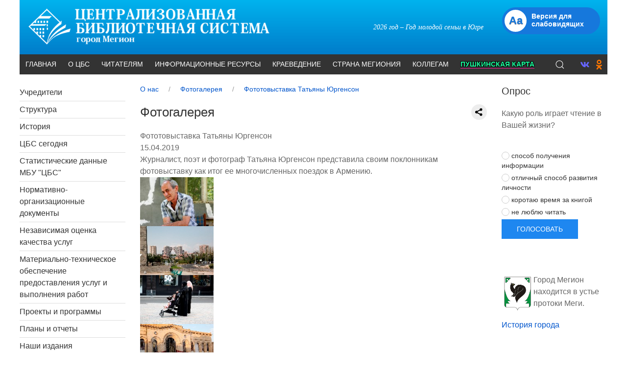

--- FILE ---
content_type: text/html; charset=UTF-8
request_url: https://www.megionlib.ru/company/photo/section/334/9634/
body_size: 20866
content:
<!DOCTYPE html>
<html lang="ru">
<head>
	<meta name="google-site-verification" content="W-LUa0aMvTCsZrO6AZWOosjaaMIuxclocECWQVO8Q3g" />
	<meta name='yandex-verification' content='7f82055eaab10439' />
	<meta charset="utf-8">
	<meta name="viewport" content="width=device-width, initial-scale=1">
<meta http-equiv="Content-Type" content="text/html; charset=UTF-8" />
<meta name="robots" content="index, follow" />
<meta name="keywords" content="Централизованная библиотечная система, ЦБС, библиотека, мегион, megion, cbs книги, история, центральная, высокий, нижневартовск, сургут," />
<meta name="description" content="Централизованная библиотечная система города Мегиона" />
<script data-skip-moving="true">(function(w, d, n) {var cl = "bx-core";var ht = d.documentElement;var htc = ht ? ht.className : undefined;if (htc === undefined || htc.indexOf(cl) !== -1){return;}var ua = n.userAgent;if (/(iPad;)|(iPhone;)/i.test(ua)){cl += " bx-ios";}else if (/Windows/i.test(ua)){cl += ' bx-win';}else if (/Macintosh/i.test(ua)){cl += " bx-mac";}else if (/Linux/i.test(ua) && !/Android/i.test(ua)){cl += " bx-linux";}else if (/Android/i.test(ua)){cl += " bx-android";}cl += (/(ipad|iphone|android|mobile|touch)/i.test(ua) ? " bx-touch" : " bx-no-touch");cl += w.devicePixelRatio && w.devicePixelRatio >= 2? " bx-retina": " bx-no-retina";if (/AppleWebKit/.test(ua)){cl += " bx-chrome";}else if (/Opera/.test(ua)){cl += " bx-opera";}else if (/Firefox/.test(ua)){cl += " bx-firefox";}ht.className = htc ? htc + " " + cl : cl;})(window, document, navigator);</script>


<link href="/bitrix/js/ui/design-tokens/dist/ui.design-tokens.min.css?176102265123463" type="text/css"  rel="stylesheet" />
<link href="/bitrix/js/main/core/css/core_tooltip.min.css?15306126487772" type="text/css"  rel="stylesheet" />
<link href="/bitrix/js/ui/fonts/opensans/ui.font.opensans.min.css?17017591862320" type="text/css"  rel="stylesheet" />
<link href="/bitrix/js/main/popup/dist/main.popup.bundle.min.css?176102306028056" type="text/css"  rel="stylesheet" />
<link href="/bitrix/panel/main/popup.min.css?170175938220774" type="text/css"  rel="stylesheet" />
<link href="/bitrix/templates/.default/components/bitrix/photogallery/cbs_photo/themes/gray/style.css?15098936937328" type="text/css"  rel="stylesheet" />
<link href="/bitrix/templates/.default/components/bitrix/photogallery/cbs_photo/style.css?150989369331555" type="text/css"  rel="stylesheet" />
<link href="/bitrix/components/bitrix/photogallery.detail.list.ex/templates/.default/style.min.css?153061220033890" type="text/css"  rel="stylesheet" />
<link href="/local/templates/b_uk/css/uikit.min.css?1760686466285974" type="text/css"  data-template-style="true"  rel="stylesheet" />
<link href="/local/templates/b_uk/components/bitrix/menu/top_canvas/style.css?1579754625402" type="text/css"  data-template-style="true"  rel="stylesheet" />
<link href="/local/templates/b_uk/components/bitrix/menu/top_multilevel/style.css?17611133831787" type="text/css"  data-template-style="true"  rel="stylesheet" />
<link href="/local/templates/b_uk/components/bitrix/breadcrumb/inverse/style.css?1575271454295" type="text/css"  data-template-style="true"  rel="stylesheet" />
<link href="/local/templates/b_uk/components/bitrix/menu/left-menu/style.css?15754562571319" type="text/css"  data-template-style="true"  rel="stylesheet" />
<link href="/local/templates/b_uk/components/bitrix/news.list/kniga_polka_slider/style.css?1761115839198" type="text/css"  data-template-style="true"  rel="stylesheet" />
<link href="/local/templates/b_uk/components/bitrix/breadcrumb/.default/style.min.css?1575030325467" type="text/css"  data-template-style="true"  rel="stylesheet" />
<link href="/local/templates/b_uk/components/bitrix/voting.form/main_page1/style.css?1574314619444" type="text/css"  data-template-style="true"  rel="stylesheet" />
<link href="/bitrix/templates/.default/components/bitrix/news.list/bibl-contacts/style.css?1509893693246" type="text/css"  data-template-style="true"  rel="stylesheet" />
<link href="/local/templates/b_uk/components/bitrix/news.list/banners/style.css?157502527676" type="text/css"  data-template-style="true"  rel="stylesheet" />
<link href="/local/templates/b_uk/components/bitrix/menu/bottom_menu/style.css?1760685119498" type="text/css"  data-template-style="true"  rel="stylesheet" />
<link href="/local/templates/b_uk/styles.css?15752680201420" type="text/css"  data-template-style="true"  rel="stylesheet" />
<link href="/local/templates/b_uk/template_styles.css?17611131814693" type="text/css"  data-template-style="true"  rel="stylesheet" />







	<title>Фотогалерея</title>
</head>
<body>


<div id="menu-canvas" uk-offcanvas="flip: true" class="">
<div class="uk-offcanvas-bar uk-offcanvas-white">
<button class="uk-offcanvas-close" type="button" uk-close></button>
<ul class="uk-nav-default" uk-nav>

	
	
					<li  uk-parent>
			<a href="/">Главная</a>
                    <ul class="uk-nav-sub">
		
	
	

	
	
		
							<li>
					<a href="http://192.166.116.182/CGI/irbis64r_12/cgiirbis_64.exe?LNG=&C21COM=F&I21DBN=MEGIONK&P21DBN=MEGIONK">Электронный каталог</a>
				</li>
			
		
	
	

	
	
		
							<li>
					<a href="/company/doc/section/239/">Независимая оценка качества услуг</a>
				</li>
			
		
	
	

	
	
		
							<li>
					<a href="/info/polndoc/">Полнотекстовые (оцифрованные) издания</a>
				</li>
			
		
	
	

	
	
		
							<li>
					<a href="/readers/centr/">Центры общественного доступа к социально-значимой информации</a>
				</li>
			
		
	
	

	
	
		
							<li>
					<a href="/readers/konkurs/">Конкурсы</a>
				</li>
			
		
	
	

	
	
		
							<li>
					<a href="/readers/prodlenie/">Продлить книгу</a>
				</li>
			
		
	
	

	
	
		
							<li>
					<a href="/readers/prezidentbibl/">Удаленный электронный читальный зал Президентской библиотеки</a>
				</li>
			
		
	
	

			</ul></li>
 <li class="uk-nav-divider"></li>

	
	
					<li  uk-parent>
			<a href="/company/">О ЦБС</a>
                    <ul class="uk-nav-sub">
		
	
	

	
	
		
							<li>
					<a href="/company/uchrediteli/">Учредители</a>
				</li>
			
		
	
	

	
	
		
							<li>
					<a href="/company/bibl/">Структура</a>
				</li>
			
		
	
	

	
	
		
							<li>
					<a href="/company/hist/">История</a>
				</li>
			
		
	
	

	
	
		
							<li>
					<a href="/company/today/">ЦБС сегодня</a>
				</li>
			
		
	
	

	
	
		
							<li>
					<a href="/company/statistics/">Статистические данные МБУ "ЦБС"</a>
				</li>
			
		
	
	

	
	
		
							<li>
					<a href="/company/doc/">Нормативно-организационные документы</a>
				</li>
			
		
	
	

	
	
		
							<li>
					<a href="/company/doc/section/239/">Независимая оценка качества услуг</a>
				</li>
			
		
	
	

	
	
		
							<li>
					<a href="/company/material-technical-provision-of-services-and-execution-of-works/">Материально-техническое обеспечение предоставления услуг и выполнения работ</a>
				</li>
			
		
	
	

	
	
		
							<li>
					<a href="/company/pp/">Проекты и программы</a>
				</li>
			
		
	
	

	
	
		
							<li>
					<a href="/company/reports/">Планы и отчеты</a>
				</li>
			
		
	
	

	
	
		
							<li>
					<a href="/company/izd/">Наши издания</a>
				</li>
			
		
	
	

	
	
		
							<li>
					<a href="/company/smi/">СМИ о нас</a>
				</li>
			
		
	
	

	
	
		
							<li>
					<a href="/company/news/">Новости</a>
				</li>
			
		
	
	

	
	
		
							<li>
					<a href="/company/afisha/">Афиша</a>
				</li>
			
		
	
	

	
	
		
							<li>
					<a href="/company/events/">События</a>
				</li>
			
		
	
	

	
	
		
							<li>
					<a href="/company/pushkin_card/">Пушкинская карта</a>
				</li>
			
		
	
	

	
	
		
							<li>
					<a href="/company/video/">Видео</a>
				</li>
			
		
	
	

	
	
		
							<li class="uk-active item-selected">
					<a href="/company/photo/">Фотогалерея</a>
				</li>
			
		
	
	

	
	
		
							<li>
					<a href="/company/contacts/">Контакты</a>
				</li>
			
		
	
	

	
	
		
							<li>
					<a href="/company/skhema-proezda/">Схема проезда</a>
				</li>
			
		
	
	

	
	
		
							<li>
					<a href="/company/intpr/">Интернет-приемная руководителя</a>
				</li>
			
		
	
	

			</ul></li>
 <li class="uk-nav-divider"></li>

	
	
					<li  uk-parent>
			<a href="/readers/">Читателям</a>
                    <ul class="uk-nav-sub">
		
	
	

	
	
		
							<li>
					<a href="/readers/time/">График работы</a>
				</li>
			
		
	
	

	
	
		
							<li>
					<a href="/readers/prav/">Положения и правила</a>
				</li>
			
		
	
	

	
	
		
							<li>
					<a href="/readers/usl/">Услуги</a>
				</li>
			
		
	
	

	
	
		
							<li>
					<a href="/readers/infoseckids/">Информационная безопасность детей</a>
				</li>
			
		
	
	

	
	
		
							<li>
					<a href="/readers/polka/">У книжной полки</a>
				</li>
			
		
	
	

	
	
		
							<li>
					<a href="/readers/konkurs/">Конкурсы</a>
				</li>
			
		
	
	

	
	
		
							<li>
					<a href="/readers/unoshestvu/">Юношеству</a>
				</li>
			
		
	
	

	
	
		
							<li>
					<a href="/readers/club/">Читательские объединения</a>
				</li>
			
		
	
	

	
	
		
							<li>
					<a href="/readers/centr/">Центры общественного доступа к социально-значимой информации</a>
				</li>
			
		
	
	

	
	
		
							<li>
					<a href="/readers/bibl_point/">Внестационарное обслуживание</a>
				</li>
			
		
	
	

	
	
		
							<li>
					<a href="/readers/vedom_bibl/">Ведомственные библиотеки</a>
				</li>
			
		
	
	

	
	
		
							<li>
					<a href="/readers/epeople/">Обучение граждан цифровой грамотности</a>
				</li>
			
		
	
	

	
	
		
							<li>
					<a href="/readers/blind/">Для слепых и слабовидящих</a>
				</li>
			
		
	
	

	
	
		
							<li>
					<a href="/readers/prodlenie/">Продлить книгу</a>
				</li>
			
		
	
	

	
	
		
							<li>
					<a href="/readers/booking/">Забронировать книгу</a>
				</li>
			
		
	
	

			</ul></li>
 <li class="uk-nav-divider"></li>

	
	
					<li  uk-parent>
			<a href="/info/">Информационные ресурсы</a>
                    <ul class="uk-nav-sub">
		
	
	

	
	
		
							<li>
					<a href="/info/ecatalog/">Электронный каталог</a>
				</li>
			
		
	
	

	
	
		
							<li>
					<a href="/info/fonds/">Фонды</a>
				</li>
			
		
	
	

	
	
		
							<li>
					<a href="/info/fri_collections/">Фонд редких изданий. Коллекции</a>
				</li>
			
		
	
	

	
	
		
							<li>
					<a href="/info/periodizd/">Периодические издания</a>
				</li>
			
		
	
	

	
	
		
							<li>
					<a href="/info/polndoc/">Полнотекстовые документы</a>
				</li>
			
		
	
	

	
	
		
							<li>
					<a href="/info/nac_lang/">Издания на национальных языках</a>
				</li>
			
		
	
	

	
	
		
							<li>
					<a href="/info/pref-avt/">Издания с автографами</a>
				</li>
			
		
	
	

	
	
		
							<li>
					<a href="/info/knigoobmen/">Книгообмен</a>
				</li>
			
		
	
	

	
	
		
							<li>
					<a href="/info/neb/">Национальная электронная библиотека</a>
				</li>
			
		
	
	

	
	
		
							<li>
					<a href="/info/pbeltsin/">Центр удаленного доступа к ресурсам Президентской библиотеки им. Б.Н. Ельцина</a>
				</li>
			
		
	
	

	
	
		
							<li>
					<a href="/info/litres/">ЛитРес</a>
				</li>
			
		
	
	

	
	
		
							<li>
					<a href="/info/war-lit-to-young/">Литература о войне<br>в наследство молодым</a>
				</li>
			
		
	
	

	
	
		
							<li>
					<a href="/info/help_so_nko/">В помощь социально ориентированным НКО</a>
				</li>
			
		
	
	

	
	
		
							<li>
					<a href="/info/shkola-pravovoy-gramotnost/">Школа правовой грамотности</a>
				</li>
			
		
	
	

	
	
		
							<li>
					<a href="/info/plink/">Полезные ссылки</a>
				</li>
			
		
	
	

			</ul></li>
 <li class="uk-nav-divider"></li>

	
	
					<li  uk-parent>
			<a href="/kr/">Краеведение</a>
                    <ul class="uk-nav-sub">
		
	
	

	
	
		
							<li>
					<a href="/kr/date/">Памятные и знаменательные даты</a>
				</li>
			
		
	
	

	
	
		
							<li>
					<a href="/kr/histgaz/">История города газетной строкой</a>
				</li>
			
		
	
	

	
	
		
							<li>
					<a href="/kr/street/">Достопримечательности и памятные места Мегиона</a>
				</li>
			
		
	
	

	
	
		
							<li>
					<a href="/kr/pochet/">Почетные жители</a>
				</li>
			
		
	
	

	
	
		
							<li>
					<a href="/kr/megionpeoples/">Люди города Мегиона и пгт. Высокий</a>
				</li>
			
		
	
	

	
	
		
							<li>
					<a href="/kr/tvor/">Мегион творческий</a>
				</li>
			
		
	
	

	
	
		
							<li>
					<a href="/kr/litname/">Литературные имена</a>
				</li>
			
		
	
	

	
	
		
							<li>
					<a href="/kr/megion-tolerantnost/">Мегион - территория дружбы</a>
				</li>
			
		
	
	

	
	
		
							<li>
					<a href="/kr/moya_yugra_zemlya_dobra/">Моя Югра – Земля добра</a>
				</li>
			
		
	
	

	
	
		
							<li>
					<a href="/kr/krbibl/">Краеведческая библиография</a>
				</li>
			
		
	
	

	
	
		
							<li>
					<a href="/kr/istoriya-bibliotek-megiona/">История библиотек Мегиона</a>
				</li>
			
		
	
	

	
	
		
							<li>
					<a href="/kr/vopr/">Вопрос краеведу</a>
				</li>
			
		
	
	

	
	
		
							<li>
					<a href="/kr/krlink/">Ссылки на краеведческие ресурсы</a>
				</li>
			
		
	
	

			</ul></li>
 <li class="uk-nav-divider"></li>

	
	
					<li  uk-parent>
			<a href="/cm/">Страна Мегиония</a>
                    <ul class="uk-nav-sub">
		
	
	

	
	
		
							<li>
					<a href="/cm/rask/">Рассказ про нас</a>
				</li>
			
		
	
	

	
	
		
							<li>
					<a href="/cm/news/">Новости из жизни «Страны Мегионии»</a>
				</li>
			
		
	
	

	
	
		
							<li>
					<a href="/cm/board/">Созвездие лучших читателей</a>
				</li>
			
		
	
	

	
	
		
							<li>
					<a href="/cm/writer/">Писатели Мегиона – детям</a>
				</li>
			
		
	
	

	
	
		
							<li>
					<a href="/cm/tvor/">Творчество читателей</a>
				</li>
			
		
	
	

	
	
		
							<li>
					<a href="/cm/adrjun/">Адресовано юным</a>
				</li>
			
		
	
	

	
	
		
							<li>
					<a href="/cm/green-page/">Зеленая страница</a>
				</li>
			
		
	
	

	
	
		
							<li>
					<a href="/cm/safe-childhood/">Безопасное детство</a>
				</li>
			
		
	
	

	
	
		
							<li>
					<a href="/cm/rodit/">Родителям на заметку</a>
				</li>
			
		
	
	

	
	
		
							<li>
					<a href="/cm/form-fv/">Формирование семейных ценностей</a>
				</li>
			
		
	
	

	
	
		
							<li>
					<a href="/cm/pedagog-help/">В помощь педагогам</a>
				</li>
			
		
	
	

	
	
		
							<li>
					<a href="/cm/sites-for-children/">Познавательные сайты для детей и взрослых</a>
				</li>
			
		
	
	

			</ul></li>
 <li class="uk-nav-divider"></li>

	
	
					<li  uk-parent>
			<a href="/collegs/">Коллегам</a>
                    <ul class="uk-nav-sub">
		
	
	

	
	
		
							<li>
					<a href="/collegs/plans/">Планирование работы</a>
				</li>
			
		
	
	

	
	
		
							<li>
					<a href="/collegs/upgrade/">Повышение квалификации</a>
				</li>
			
		
	
	

	
	
		
							<li>
					<a href="/collegs/metmat/">Методические материалы</a>
				</li>
			
		
	
	

	
	
		
							<li>
					<a href="/collegs/metizd/">Методические издания</a>
				</li>
			
		
	
	

	
	
		
							<li>
					<a href="/collegs/ulinks/">Полезные ресурсы</a>
				</li>
			
		
	
	

			</ul></li>
 <li class="uk-nav-divider"></li>

	
	
		
							<li><a href="/company/pushkin_card/" class="root-item"><span style='text-shadow: 
    		-1px -1px 0 #000,
    		1px -1px 0 #000,
    		-1px 1px 0 #000,
    		1px 1px 0 #000; 
			color: #1efb9e; 
			font-weight: bold; 
			border-bottom: 1px solid #fb1e9b'>Пушкинская карта</span></a></li>
			
		
	
	


</ul>
</div>
</div>
		
	<div id="hhhpage-wrapper">
	
	<div id="panel"></div>
	
	<!-- HEADER -->
		<header>
	
		<div class="uk-container" id="header">
		
			<div uk-grid class="uk-grid uk-grid-collapse uk-padding-small uk-visible@s">	
				
				<div class="uk-width-expand@s">
					<a href="/" title="">
						<img uk-responsive src="/upload/medialibrary/5fc/5fc811ac052e460c2a6678dd60ca1bb3.png" width="499" height="80"  />
					</a>
				</div>	
					
				<div class="uk-width-1-5@s uk-flex uk-flex-center uk-flex-middle uk-text-small uk-visible@s">					
			    <div class="all_zag">
		<div class="all_fraz" id="bx_3218110189_10721">
												<div id="zag_fraz">2026 год – Год молодой семьи в Югре</div>
														</div>
</div>
 
		</div>
				<div class="uk-width-1-5@s uk-flex uk-flex-right uk-flex-top uk-visible@m">
					<div class="">
							<div class="wrapper-mibok-glaza mibok-link22">
							<a class="wrapper-mibok-glaza-link"  href="?special=Y"><span class="mibok-glaza-icon">Aa</span><span class='mibok-glaza-text'>Версия для слабовидящих</span></a>
						</div>
					</div>
				</div>			
		</div>


			<div id="top-menu" uk-sticky>
<nav id="horizontal-multilevel-menu" hidden class="uk-visible@m uk-flex-middle" uk-navbar="">
	<div class="uk-navbar-left">
<ul  class="uk-navbar-nav nav-overlay">

	
						<li   >
				<a href="/" class="root-item">Главная</a>
                <div class="uk-navbar-dropdown" uk-dropdown="offset: 1; delay-hide: 0; duration: 0" >
                    <ul class="uk-nav uk-navbar-dropdown-nav">
			
	

	
			
							<li><a href="http://192.166.116.182/CGI/irbis64r_12/cgiirbis_64.exe?LNG=&C21COM=F&I21DBN=MEGIONK&P21DBN=MEGIONK">Электронный каталог</a></li>
					
	
	

	
			
							<li><a href="/company/doc/section/239/">Независимая оценка качества услуг</a></li>
					
	
	

	
			
							<li><a href="/info/polndoc/">Полнотекстовые (оцифрованные) издания</a></li>
					
	
	

	
			
							<li><a href="/readers/centr/">Центры общественного доступа к социально-значимой информации</a></li>
					
	
	

	
			
							<li><a href="/readers/konkurs/">Конкурсы</a></li>
					
	
	

	
			
							<li><a href="/readers/prodlenie/">Продлить книгу</a></li>
					
	
	

	
			
							<li><a href="/readers/prezidentbibl/">Удаленный электронный читальный зал Президентской библиотеки</a></li>
					
	
	

			</ul></div></li>	
						<li   >
				<a href="/company/" class="root-item">О ЦБС</a>
                <div class="uk-navbar-dropdown" uk-dropdown="offset: 1; delay-hide: 0; duration: 0" >
                    <ul class="uk-nav uk-navbar-dropdown-nav">
			
	

	
			
							<li><a href="/company/uchrediteli/">Учредители</a></li>
					
	
	

	
			
							<li><a href="/company/bibl/">Структура</a></li>
					
	
	

	
			
							<li><a href="/company/hist/">История</a></li>
					
	
	

	
			
							<li><a href="/company/today/">ЦБС сегодня</a></li>
					
	
	

	
			
							<li><a href="/company/statistics/">Статистические данные МБУ "ЦБС"</a></li>
					
	
	

	
			
							<li><a href="/company/doc/">Нормативно-организационные документы</a></li>
					
	
	

	
			
							<li><a href="/company/doc/section/239/">Независимая оценка качества услуг</a></li>
					
	
	

	
			
							<li><a href="/company/material-technical-provision-of-services-and-execution-of-works/">Материально-техническое обеспечение предоставления услуг и выполнения работ</a></li>
					
	
	

	
			
							<li><a href="/company/pp/">Проекты и программы</a></li>
					
	
	

	
			
							<li><a href="/company/reports/">Планы и отчеты</a></li>
					
	
	

	
			
							<li><a href="/company/izd/">Наши издания</a></li>
					
	
	

	
			
							<li><a href="/company/smi/">СМИ о нас</a></li>
					
	
	

	
			
							<li><a href="/company/news/">Новости</a></li>
					
	
	

	
			
							<li><a href="/company/afisha/">Афиша</a></li>
					
	
	

	
			
							<li><a href="/company/events/">События</a></li>
					
	
	

	
			
							<li><a href="/company/pushkin_card/">Пушкинская карта</a></li>
					
	
	

	
			
							<li><a href="/company/video/">Видео</a></li>
					
	
	

	
			
							<li class="item-selected"><a href="/company/photo/">Фотогалерея</a></li>
					
	
	

	
			
							<li><a href="/company/contacts/">Контакты</a></li>
					
	
	

	
			
							<li><a href="/company/skhema-proezda/">Схема проезда</a></li>
					
	
	

	
			
							<li><a href="/company/intpr/">Интернет-приемная руководителя</a></li>
					
	
	

			</ul></div></li>	
						<li   >
				<a href="/readers/" class="root-item">Читателям</a>
                <div class="uk-navbar-dropdown" uk-dropdown="offset: 1; delay-hide: 0; duration: 0" >
                    <ul class="uk-nav uk-navbar-dropdown-nav">
			
	

	
			
							<li><a href="/readers/time/">График работы</a></li>
					
	
	

	
			
							<li><a href="/readers/prav/">Положения и правила</a></li>
					
	
	

	
			
							<li><a href="/readers/usl/">Услуги</a></li>
					
	
	

	
			
							<li><a href="/readers/infoseckids/">Информационная безопасность детей</a></li>
					
	
	

	
			
							<li><a href="/readers/polka/">У книжной полки</a></li>
					
	
	

	
			
							<li><a href="/readers/konkurs/">Конкурсы</a></li>
					
	
	

	
			
							<li><a href="/readers/unoshestvu/">Юношеству</a></li>
					
	
	

	
			
							<li><a href="/readers/club/">Читательские объединения</a></li>
					
	
	

	
			
							<li><a href="/readers/centr/">Центры общественного доступа к социально-значимой информации</a></li>
					
	
	

	
			
							<li><a href="/readers/bibl_point/">Внестационарное обслуживание</a></li>
					
	
	

	
			
							<li><a href="/readers/vedom_bibl/">Ведомственные библиотеки</a></li>
					
	
	

	
			
							<li><a href="/readers/epeople/">Обучение граждан цифровой грамотности</a></li>
					
	
	

	
			
							<li><a href="/readers/blind/">Для слепых и слабовидящих</a></li>
					
	
	

	
			
							<li><a href="/readers/prodlenie/">Продлить книгу</a></li>
					
	
	

	
			
							<li><a href="/readers/booking/">Забронировать книгу</a></li>
					
	
	

			</ul></div></li>	
						<li   >
				<a href="/info/" class="root-item">Информационные ресурсы</a>
                <div class="uk-navbar-dropdown" uk-dropdown="offset: 1; delay-hide: 0; duration: 0" >
                    <ul class="uk-nav uk-navbar-dropdown-nav">
			
	

	
			
							<li><a href="/info/ecatalog/">Электронный каталог</a></li>
					
	
	

	
			
							<li><a href="/info/fonds/">Фонды</a></li>
					
	
	

	
			
							<li><a href="/info/fri_collections/">Фонд редких изданий. Коллекции</a></li>
					
	
	

	
			
							<li><a href="/info/periodizd/">Периодические издания</a></li>
					
	
	

	
			
							<li><a href="/info/polndoc/">Полнотекстовые документы</a></li>
					
	
	

	
			
							<li><a href="/info/nac_lang/">Издания на национальных языках</a></li>
					
	
	

	
			
							<li><a href="/info/pref-avt/">Издания с автографами</a></li>
					
	
	

	
			
							<li><a href="/info/knigoobmen/">Книгообмен</a></li>
					
	
	

	
			
							<li><a href="/info/neb/">Национальная электронная библиотека</a></li>
					
	
	

	
			
							<li><a href="/info/pbeltsin/">Центр удаленного доступа к ресурсам Президентской библиотеки им. Б.Н. Ельцина</a></li>
					
	
	

	
			
							<li><a href="/info/litres/">ЛитРес</a></li>
					
	
	

	
			
							<li><a href="/info/war-lit-to-young/">Литература о войне<br>в наследство молодым</a></li>
					
	
	

	
			
							<li><a href="/info/help_so_nko/">В помощь социально ориентированным НКО</a></li>
					
	
	

	
			
							<li><a href="/info/shkola-pravovoy-gramotnost/">Школа правовой грамотности</a></li>
					
	
	

	
			
							<li><a href="/info/plink/">Полезные ссылки</a></li>
					
	
	

			</ul></div></li>	
						<li   >
				<a href="/kr/" class="root-item">Краеведение</a>
                <div class="uk-navbar-dropdown" uk-dropdown="offset: 1; delay-hide: 0; duration: 0" >
                    <ul class="uk-nav uk-navbar-dropdown-nav">
			
	

	
			
							<li><a href="/kr/date/">Памятные и знаменательные даты</a></li>
					
	
	

	
			
							<li><a href="/kr/histgaz/">История города газетной строкой</a></li>
					
	
	

	
			
							<li><a href="/kr/street/">Достопримечательности и памятные места Мегиона</a></li>
					
	
	

	
			
							<li><a href="/kr/pochet/">Почетные жители</a></li>
					
	
	

	
			
							<li><a href="/kr/megionpeoples/">Люди города Мегиона и пгт. Высокий</a></li>
					
	
	

	
			
							<li><a href="/kr/tvor/">Мегион творческий</a></li>
					
	
	

	
			
							<li><a href="/kr/litname/">Литературные имена</a></li>
					
	
	

	
			
							<li><a href="/kr/megion-tolerantnost/">Мегион - территория дружбы</a></li>
					
	
	

	
			
							<li><a href="/kr/moya_yugra_zemlya_dobra/">Моя Югра – Земля добра</a></li>
					
	
	

	
			
							<li><a href="/kr/krbibl/">Краеведческая библиография</a></li>
					
	
	

	
			
							<li><a href="/kr/istoriya-bibliotek-megiona/">История библиотек Мегиона</a></li>
					
	
	

	
			
							<li><a href="/kr/vopr/">Вопрос краеведу</a></li>
					
	
	

	
			
							<li><a href="/kr/krlink/">Ссылки на краеведческие ресурсы</a></li>
					
	
	

			</ul></div></li>	
						<li   >
				<a href="/cm/" class="root-item">Страна Мегиония</a>
                <div class="uk-navbar-dropdown" uk-dropdown="offset: 1; delay-hide: 0; duration: 0" >
                    <ul class="uk-nav uk-navbar-dropdown-nav">
			
	

	
			
							<li><a href="/cm/rask/">Рассказ про нас</a></li>
					
	
	

	
			
							<li><a href="/cm/news/">Новости из жизни «Страны Мегионии»</a></li>
					
	
	

	
			
							<li><a href="/cm/board/">Созвездие лучших читателей</a></li>
					
	
	

	
			
							<li><a href="/cm/writer/">Писатели Мегиона – детям</a></li>
					
	
	

	
			
							<li><a href="/cm/tvor/">Творчество читателей</a></li>
					
	
	

	
			
							<li><a href="/cm/adrjun/">Адресовано юным</a></li>
					
	
	

	
			
							<li><a href="/cm/green-page/">Зеленая страница</a></li>
					
	
	

	
			
							<li><a href="/cm/safe-childhood/">Безопасное детство</a></li>
					
	
	

	
			
							<li><a href="/cm/rodit/">Родителям на заметку</a></li>
					
	
	

	
			
							<li><a href="/cm/form-fv/">Формирование семейных ценностей</a></li>
					
	
	

	
			
							<li><a href="/cm/pedagog-help/">В помощь педагогам</a></li>
					
	
	

	
			
							<li><a href="/cm/sites-for-children/">Познавательные сайты для детей и взрослых</a></li>
					
	
	

			</ul></div></li>	
						<li   >
				<a href="/collegs/" class="root-item">Коллегам</a>
                <div class="uk-navbar-dropdown" uk-dropdown="offset: 1; delay-hide: 0; duration: 0" >
                    <ul class="uk-nav uk-navbar-dropdown-nav">
			
	

	
			
							<li><a href="/collegs/plans/">Планирование работы</a></li>
					
	
	

	
			
							<li><a href="/collegs/upgrade/">Повышение квалификации</a></li>
					
	
	

	
			
							<li><a href="/collegs/metmat/">Методические материалы</a></li>
					
	
	

	
			
							<li><a href="/collegs/metizd/">Методические издания</a></li>
					
	
	

	
			
							<li><a href="/collegs/ulinks/">Полезные ресурсы</a></li>
					
	
	

			</ul></div></li>	
			
							<li><a href="/company/pushkin_card/" class="root-item"><span style='text-shadow: 
    		-1px -1px 0 #000,
    		1px -1px 0 #000,
    		-1px 1px 0 #000,
    		1px 1px 0 #000; 
			color: #1efb9e; 
			font-weight: bold; 
			border-bottom: 1px solid #fb1e9b'>Пушкинская карта</span></a></li>
					
	
	


</ul>
	</div>




	

	<div class="nav-overlay uk-navbar-right">

        <a class="uk-navbar-toggle search_top" uk-search-icon uk-toggle="target: .nav-overlay; animation: uk-animation-fade" href="#"></a>

    </div>

    <div class="nav-overlay uk-navbar-left uk-flex-1" hidden>

        <div class="uk-navbar-item uk-width-expand">

			 <!-- <form class="uk-search uk-search-navbar uk-width-1-1">
                <input class="uk-search-input" type="search" placeholder="Search" aria-label="Search" autofocus>
            </form>

 -->


<form class="uk-search uk-search-navbar uk-width-1-1 " action="/search/index.php">

	<div class="">
        <div class="uk-inline uk-width-expand">



		<!-- <button class="uk-form-icon uk-form-icon-flip" href="#" uk-icon="icon: link" id="button-addon2" name="s" type="submit" value="Поиск" /> -->
		
		<button class="uk-form-icon uk-form-icon-flip" type="submit" uk-icon="icon: search"></button>
		<input class="uk-input" type="text" name="q" value="" autofocus aria-label="Clickable icon">



		
		
		
		</div>
	</div>
			
</form>
 
		


        </div>

        <a class="uk-navbar-toggle search_top uk-margin-right" uk-close uk-toggle="target: .nav-overlay; animation: uk-animation-fade" href="#"></a>

    </div>





            <div class="uk-navbar-right">
				<div class="socset-butt">
			<div class="uk-flex">

    <div class="">
        <a href="#" class="uk-icon-link" style="color: #6666ff" uk-icon="vk" title="вконтакте"></a>
        <div uk-dropdown="pos: bottom-right; boundary: !.boundary; shift: false; flip: false; mode: click" id="vk_btn" hidden style="background: #d0e5faff" class="uk-padding-small">
            <div class="uk-nav uk-dropdown-nav uk-flex uk-flex-column uk-flex-bottom">
                <a class="dropdown-item" href="https://vk.com/public161279800" title="Центральная городская библиотека. г.Мегион">Центральная городская библиотека</a>
                <a class="dropdown-item" href="https://vk.com/club69628977" title="Детско-юношеская библиотека г. Мегион">Модельная детско-юношеская библиотека</a>
                <a class="dropdown-item" href="https://vk.com/bschmegion" title="Библиотека семейного чтения г. Мегион">Библиотека семейного чтения</a>
                <a class="dropdown-item" href="https://vk.com/megionbsch" title="Детская библиотека г. Мегион">Детская библиотека г. Мегион</a>
                <a class="dropdown-item" href="https://vk.com/public178370204" title="Модельная библиотека пгт. Высокий">Модельная библиотека пгт. Высокий</a>
            </div>
        </div>
    </div>

    <div class="">
        <a href="#" class="uk-icon-link" style="color: #FF7700" uk-icon="ok" title="одноклассники"></a>
        <div uk-dropdown="pos: bottom-right; boundary: !.boundary; shift: false; flip: false; mode: click;" id="ok_btn" hidden style="background: #f5e7ccff"  class="uk-padding-small">
            <div class="uk-nav uk-dropdown-nav uk-flex uk-flex-column uk-flex-bottom">
                <a class="dropdown-item" href="https://ok.ru/group/70000002113378" title="Центральная городская библиотека. г.Мегион">Центральная городская библиотека</a>
                <a class="dropdown-item" href="https://ok.ru/group56586549395475">Модельная детско-юношеская библиотека</a> 
                <a class="dropdown-item" href="https://m.ok.ru/group/70000008358828">Библиотека семейного чтения г.Мегион</a>
                <a class="dropdown-item" href="https://ok.ru/bscmegion">Детская библиотека г. Мегион</a> 
                <a class="dropdown-item" href="https://ok.ru/group56232457339126">Модельная библиотека пгт. Высокий</a> 
            </div>
        </div>
    </div>    
</div>		
				</div>
			</div>



		                        
</nav>
				<!-- BURGER BUTTON -->
                <div class="uk-navbar-left uk-hidden@s uk-flex uk-flex-nowrap">
                	<a class="uk-navbar-toggle " style="color: #fff" uk-navbar-toggle-icon uk-toggle="target: #menu-canvas" href=""></a> 
					<div class="uk-visible@s">
                	<ul class="inverse uk-breadcrumb uk-light">
			<li>
				<a href=/company/><span>О нас</span></a>
			</li>
			<li>
				<a href=/company/photo/><span>Фотогалерея</span></a>
			</li>
			<li>
				<a href=><span>Фототовыставка Татьяны Юргенсон</span></a>
			</li></ul> 
                	</div>
					<div class="uk-visible@xs" style="color: #fff; display: inline; font-size: clamp(16px, 3vw, 32px);" >Централизованная библиотечная система, Мегион</div>
                </div>
        
		</div><!-- /. top-menu -->
		
		</div><!-- /. #end of header --> 
	</header>
		

		<div class="uk-section uk-section-xsmall">
			<div class="uk-container">
				<div class="uk-grid uk-grid-medium">




					<div class="uk-width-1-5@m uk-visible@m">
			<ul class="left-menu uk-nav">
	<li class="uk-parent root-item"><a href="/company/uchrediteli/" class="">Учредители</a></li>
		<li class="uk-parent root-item"><a href="/company/bibl/" class="">Структура</a></li>
		<li class="uk-parent root-item"><a href="/company/hist/" class="">История</a></li>
		<li class="uk-parent root-item"><a href="/company/today/" class="">ЦБС сегодня</a></li>
		<li class="uk-parent root-item"><a href="/company/statistics/" class="">Статистические данные МБУ "ЦБС"</a></li>
		<li class="uk-parent root-item"><a href="/company/doc/" class="">Нормативно-организационные документы</a></li>
		<li class="uk-parent root-item"><a href="/company/doc/section/239/" class="">Независимая оценка качества услуг</a></li>
		<li class="uk-parent root-item"><a href="/company/material-technical-provision-of-services-and-execution-of-works/" class="">Материально-техническое обеспечение предоставления услуг и выполнения работ</a></li>
		<li class="uk-parent root-item"><a href="/company/pp/" class="">Проекты и программы</a></li>
		<li class="uk-parent root-item"><a href="/company/reports/" class="">Планы и отчеты</a></li>
		<li class="uk-parent root-item"><a href="/company/izd/" class="">Наши издания</a></li>
		<li class="uk-parent root-item"><a href="/company/smi/" class="">СМИ о нас</a></li>
		<li class="uk-parent root-item"><a href="/company/news/" class="">Новости</a></li>
		<li class="uk-parent root-item"><a href="/company/afisha/" class="">Афиша</a></li>
		<li class="uk-parent root-item"><a href="/company/events/" class="">События</a></li>
		<li class="uk-parent root-item"><a href="/company/pushkin_card/" class="">Пушкинская карта</a></li>
		<li class="uk-parent root-item"><a href="/company/video/" class="">Видео</a></li>
		<li class="uk-parent root-item uk-active"><a href="/company/photo/" class=" uk-active">Фотогалерея</a></li>
		<li class="uk-parent root-item"><a href="/company/contacts/" class="">Контакты</a></li>
		<li class="uk-parent root-item"><a href="/company/skhema-proezda/" class="">Схема проезда</a></li>
		<li class="uk-parent root-item"><a href="/company/intpr/" class="">Интернет-приемная руководителя</a></li>
	</ul>

 
 <h3> <a href="/readers/polka/" >Новинки</a></h3>
 <div class="news-list5">
	
	
<div class="uk-card uk-card-default uk-margin" id="bx_651765591_13739">

    <div class="uk-card-media-top">
    	<a href="/readers/polka/13739/">
    		<img src="/upload/iblock/cdc/dqs6p5aarafahm40i5b7yixjwn3yn9nn/Brisben-_Melkoe_.jpg" alt="">
    	</a>
    </div>
	<div class="uk-card-body uk-padding-small uk-margin-small">

 		            

                    <a class="uk-link" href="/readers/polka/13739/">
            	<h6 class="uk-text-center">Водолазкин Евгений Германович. Брисбен</h6>
        	</a>
        		</div>

	
</div>
	
	
	
<div class="uk-card uk-card-default uk-margin" id="bx_651765591_14012">

    <div class="uk-card-media-top">
    	<a href="/readers/polka/14012/">
    		<img src="/upload/iblock/dba/efl3r8vlznddtnd624lbvf32xjh5a9mh/pyatyy-drakon-_Melkoe_.jpg" alt="">
    	</a>
    </div>
	<div class="uk-card-body uk-padding-small uk-margin-small">

 		            

                    <a class="uk-link" href="/readers/polka/14012/">
            	<h6 class="uk-text-center">Арден Лия. Пятый дракон</h6>
        	</a>
        		</div>

	
</div>
	
	
	
<div class="uk-card uk-card-default uk-margin" id="bx_651765591_11736">

    <div class="uk-card-media-top">
    	<a href="/readers/polka/11736/">
    		<img src="/upload/iblock/db1/ltjh3j319b25pqktt0mt9cr1ntn4erz0/KHeys-A.-Vpered_-Raduga-Desh-_Melkoe_.jpg" alt="">
    	</a>
    </div>
	<div class="uk-card-body uk-padding-small uk-margin-small">

 		            

                    <a class="uk-link" href="/readers/polka/11736/">
            	<h6 class="uk-text-center">Хейс Арден. Вперед, Радуга Дэш!</h6>
        	</a>
        		</div>

	
</div>
	

</div>

<h3> <a href="/info/periodizd/" >Журналы</a></h3>
 <div class="news-list-slider" uk-slider>
	<div class="uk-position-relative uk-visible-toggle " tabindex="-1">
		<div class="uk-slider-items uk-child-width-1-1">
					<div>
			<div class="uk-card uk-card-default uk-margin" id="bx_1373509569_16872">
				<div class="uk-card-media-top">
					<a href="/info/periodizd/16872/">
						<img src="/upload/iblock/5be/p7xifol23dkrefihxho612bxht88veeo/smena.jpg" alt="">
					</a>
				</div>
				<div class="uk-card-body uk-padding-small uk-margin-small">
					            

											<a class="uk-link" href="/info/periodizd/16872/">
							<h6 class="uk-text-center">Смена</h6>
						</a>
										</div>
			</div>
		</div>	
					<div>
			<div class="uk-card uk-card-default uk-margin" id="bx_1373509569_16847">
				<div class="uk-card-media-top">
					<a href="/info/periodizd/16847/">
						<img src="/upload/iblock/d67/uctf0s1hmng36xm60sy1q1kp8egcgr83/yunyy-erudit.jpg" alt="">
					</a>
				</div>
				<div class="uk-card-body uk-padding-small uk-margin-small">
					            

											<a class="uk-link" href="/info/periodizd/16847/">
							<h6 class="uk-text-center">Юный эрудит</h6>
						</a>
										</div>
			</div>
		</div>	
					<div>
			<div class="uk-card uk-card-default uk-margin" id="bx_1373509569_16761">
				<div class="uk-card-media-top">
					<a href="/info/periodizd/16761/">
						<img src="/upload/iblock/ff5/46ah6xbdpja2mr16ddkclq8tc284sgn7/tri-kota.jpg" alt="">
					</a>
				</div>
				<div class="uk-card-body uk-padding-small uk-margin-small">
					            

											<a class="uk-link" href="/info/periodizd/16761/">
							<h6 class="uk-text-center">Три кота</h6>
						</a>
										</div>
			</div>
		</div>	
					<div>
			<div class="uk-card uk-card-default uk-margin" id="bx_1373509569_16789">
				<div class="uk-card-media-top">
					<a href="/info/periodizd/16789/">
						<img src="/upload/iblock/ed3/ik4qik04r9apv0pd0oapx1odv9n26gld/veselye-kartinki.jpg" alt="">
					</a>
				</div>
				<div class="uk-card-body uk-padding-small uk-margin-small">
					            

											<a class="uk-link" href="/info/periodizd/16789/">
							<h6 class="uk-text-center">Веселые картинки</h6>
						</a>
										</div>
			</div>
		</div>	
					<div>
			<div class="uk-card uk-card-default uk-margin" id="bx_1373509569_16763">
				<div class="uk-card-media-top">
					<a href="/info/periodizd/16763/">
						<img src="/upload/iblock/c9a/ehlkw2ltu9j7o8uehrwhn6o114m2hxlj/chudesa-i-priklyucheniya.jpg" alt="">
					</a>
				</div>
				<div class="uk-card-body uk-padding-small uk-margin-small">
					            

											<a class="uk-link" href="/info/periodizd/16763/">
							<h6 class="uk-text-center">Чудеса и приключения</h6>
						</a>
										</div>
			</div>
		</div>	
			</div>

			<a class="uk-position-bottom-left uk-position-small uk-hidden-hover" href uk-slidenav-previous uk-slider-item="previous"></a>
			<a class="uk-position-bottom-right uk-position-small uk-hidden-hover" href uk-slidenav-next uk-slider-item="next"></a>
	
			<div class="uk-position-bottom-center uk-position-small">
				<ul class="uk-slider-nav uk-dotnav"></ul>	
			</div>
		</div>


</div>
		</div><!-- /. left-col -->
		
		
		<div id="mid" class="uk-width-expand@m">

<div id="workarea">
					
	<div id="navigation" class="uk-visible@m"><ul class="uk-breadcrumb">
			<li>
				<a href=/company/><span>О нас</span></a>
			</li>
			<li>
				<a href=/company/photo/><span>Фотогалерея</span></a>
			</li>
			<li>
				<a href=><span>Фототовыставка Татьяны Юргенсон</span></a>
			</li></ul> </div>

	<h2 id="pagetitle" class="uk-visible@m uk-flex uk-flex-row">
	<div class="uk-width-3-4">Фотогалерея</div>
	<div class="uk-width-1-4 uk-text-right">
								<div class="ya-share2" data-curtain data-limit="0" data-more-button-type="short" data-services="vkontakte,odnoklassniki,whatsapp,telegram,max,collections"></div>
			</div>
	</h2>

			 
<style>
div.photo-album-avatar{
	width:120px;
	height:120px;}
div.photo-item-cover-block-container, 
div.photo-item-cover-block-outer, 
div.photo-item-cover-block-inner{
	background-color: white;
	height:136px;
	width:160px;}
div.photo-album-thumbs-avatar{
	width:100px;
	height:100px;}
ul.photo-album-list div.photo-item-info-block-outside {
	width: 168px;}
ul.photo-album-thumbs-list div.photo-item-info-block-inner {
	width:148px;}
</style>


<div class="photo-page-section">

<div class="photo-album-item photo-album-active " id="photo_album_info_334" >
	<div class="photo-album-info">
				<div class="photo-album-name" id="photo_album_name_334">Фототовыставка Татьяны Юргенсон</div>
						<div class="photo-album-date"><span id="photo_album_date_334">15.04.2019</span></div>
						<div class="photo-album-description" id="photo_album_description_334">Журналист, поэт и фотограф Татьяна Юргенсон представила своим поклонникам фотовыставку как итог ее многочисленных поездок в Армению.</div>
			</div>
</div>


<div class="empty-clear"></div><div class="photo-info-box photo-info-box-photo-list">
	<div class="photo-info-box-inner">

<div class="photo-items-list photo-photo-list" id="photo_list_bxph_list_0">
		<div id="photo_cont_9630" class="photo-item-cont " title="1">
			<a class="photo-item-inner" style="width: 100px; height: 100px;" href="/company/photo/section/334/9630/" id="photo_9630">
				<img src="/upload/iblock/6be/1.JPG" border="0" style="width: 150px; height: 100px; left: -25px; ;" alt="1"/>
							</a>
		</div>
		<div id="photo_cont_9631" class="photo-item-cont " title="2">
			<a class="photo-item-inner" style="width: 100px; height: 100px;" href="/company/photo/section/334/9631/" id="photo_9631">
				<img src="/upload/iblock/ed8/2.JPG" border="0" style="width: 150px; height: 100px; left: -25px; ;" alt="2"/>
							</a>
		</div>
		<div id="photo_cont_9632" class="photo-item-cont " title="3">
			<a class="photo-item-inner" style="width: 100px; height: 100px;" href="/company/photo/section/334/9632/" id="photo_9632">
				<img src="/upload/iblock/ea3/3.JPG" border="0" style="width: 150px; height: 100px; left: -25px; ;" alt="3"/>
							</a>
		</div>
		<div id="photo_cont_9633" class="photo-item-cont " title="4">
			<a class="photo-item-inner" style="width: 100px; height: 100px;" href="/company/photo/section/334/9633/" id="photo_9633">
				<img src="/upload/iblock/f1b/4.JPG" border="0" style="width: 150px; height: 100px; left: -25px; ;" alt="4"/>
							</a>
		</div>
		<div id="photo_cont_9634" class="photo-item-cont " title="5 (2)">
			<a class="photo-item-inner" style="width: 100px; height: 100px;" href="/company/photo/section/334/9634/" id="photo_9634">
				<img src="/upload/iblock/b50/5-_2_.JPG" border="0" style="width: 150px; height: 100px; left: -25px; ;" alt="5 (2)"/>
							</a>
		</div>
		<div id="photo_cont_9635" class="photo-item-cont " title="5 (3)">
			<a class="photo-item-inner" style="width: 100px; height: 100px;" href="/company/photo/section/334/9635/" id="photo_9635">
				<img src="/upload/iblock/887/5-_3_.JPG" border="0" style="width: 150px; height: 100px; left: -25px; ;" alt="5 (3)"/>
							</a>
		</div>
		<div id="photo_cont_9636" class="photo-item-cont " title="5">
			<a class="photo-item-inner" style="width: 100px; height: 100px;" href="/company/photo/section/334/9636/" id="photo_9636">
				<img src="/upload/iblock/367/5.JPG" border="0" style="width: 150px; height: 100px; left: -25px; ;" alt="5"/>
							</a>
		</div>
		<div id="photo_cont_9637" class="photo-item-cont " title="7">
			<a class="photo-item-inner" style="width: 100px; height: 100px;" href="/company/photo/section/334/9637/" id="photo_9637">
				<img src="/upload/iblock/8fd/7.JPG" border="0" style="width: 150px; height: 100px; left: -25px; ;" alt="7"/>
							</a>
		</div>
		<div id="photo_cont_9638" class="photo-item-cont " title="8">
			<a class="photo-item-inner" style="width: 100px; height: 100px;" href="/company/photo/section/334/9638/" id="photo_9638">
				<img src="/upload/iblock/590/8.JPG" border="0" style="width: 150px; height: 100px; left: -25px; ;" alt="8"/>
							</a>
		</div>
		<div id="photo_cont_9639" class="photo-item-cont " title="9">
			<a class="photo-item-inner" style="width: 100px; height: 100px;" href="/company/photo/section/334/9639/" id="photo_9639">
				<img src="/upload/iblock/f18/9.JPG" border="0" style="width: 150px; height: 100px; left: -25px; ;" alt="9"/>
							</a>
		</div>
		<div id="photo_cont_9640" class="photo-item-cont " title="10">
			<a class="photo-item-inner" style="width: 100px; height: 100px;" href="/company/photo/section/334/9640/" id="photo_9640">
				<img src="/upload/iblock/e1a/10.JPG" border="0" style="width: 150px; height: 100px; left: -25px; ;" alt="10"/>
							</a>
		</div>
		<div id="photo_cont_9641" class="photo-item-cont " title="11">
			<a class="photo-item-inner" style="width: 100px; height: 100px;" href="/company/photo/section/334/9641/" id="photo_9641">
				<img src="/upload/iblock/f5c/11.JPG" border="0" style="width: 150px; height: 100px; left: -25px; ;" alt="11"/>
							</a>
		</div>
		<div id="photo_cont_9642" class="photo-item-cont " title="12">
			<a class="photo-item-inner" style="width: 100px; height: 100px;" href="/company/photo/section/334/9642/" id="photo_9642">
				<img src="/upload/iblock/790/12.JPG" border="0" style="width: 150px; height: 100px; left: -25px; ;" alt="12"/>
							</a>
		</div>
		<div id="photo_cont_9643" class="photo-item-cont " title="15">
			<a class="photo-item-inner" style="width: 100px; height: 100px;" href="/company/photo/section/334/9643/" id="photo_9643">
				<img src="/upload/iblock/ddc/15.JPG" border="0" style="width: 100px; height: 150px;  top: -25px;;" alt="15"/>
							</a>
		</div>
		<div id="photo_cont_9644" class="photo-item-cont " title="18">
			<a class="photo-item-inner" style="width: 100px; height: 100px;" href="/company/photo/section/334/9644/" id="photo_9644">
				<img src="/upload/iblock/6b8/18.jpg" border="0" style="width: 150px; height: 100px; left: -25px; ;" alt="18"/>
							</a>
		</div>
		<div id="photo_cont_9645" class="photo-item-cont " title="19">
			<a class="photo-item-inner" style="width: 100px; height: 100px;" href="/company/photo/section/334/9645/" id="photo_9645">
				<img src="/upload/iblock/e6f/19.jpg" border="0" style="width: 178.21782178218px; height: 100px; left: -39px; ;" alt="19"/>
							</a>
		</div>
		<div id="photo_cont_9646" class="photo-item-cont " title="22">
			<a class="photo-item-inner" style="width: 100px; height: 100px;" href="/company/photo/section/334/9646/" id="photo_9646">
				<img src="/upload/iblock/7d8/22.JPG" border="0" style="width: 100px; height: 151px;  top: -26px;;" alt="22"/>
							</a>
		</div>
		<div id="photo_cont_9647" class="photo-item-cont " title="26">
			<a class="photo-item-inner" style="width: 100px; height: 100px;" href="/company/photo/section/334/9647/" id="photo_9647">
				<img src="/upload/iblock/906/26.JPG" border="0" style="width: 178.21782178218px; height: 100px; left: -39px; ;" alt="26"/>
							</a>
		</div>
		<div id="photo_cont_9648" class="photo-item-cont " title="32">
			<a class="photo-item-inner" style="width: 100px; height: 100px;" href="/company/photo/section/334/9648/" id="photo_9648">
				<img src="/upload/iblock/881/32.JPG" border="0" style="width: 178.21782178218px; height: 100px; left: -39px; ;" alt="32"/>
							</a>
		</div>
		<div id="photo_cont_9649" class="photo-item-cont " title="37">
			<a class="photo-item-inner" style="width: 100px; height: 100px;" href="/company/photo/section/334/9649/" id="photo_9649">
				<img src="/upload/iblock/556/37.JPG" border="0" style="width: 178.21782178218px; height: 100px; left: -39px; ;" alt="37"/>
							</a>
		</div>
		<div id="photo_cont_9650" class="photo-item-cont " title="заставка1">
			<a class="photo-item-inner" style="width: 100px; height: 100px;" href="/company/photo/section/334/9650/" id="photo_9650">
				<img src="/upload/iblock/100/zastavka1.JPG" border="0" style="width: 166.66666666667px; height: 100px; left: -33px; ;" alt="заставка1"/>
							</a>
		</div>
		<div id="photo_cont_9651" class="photo-item-cont " title="застака">
			<a class="photo-item-inner" style="width: 100px; height: 100px;" href="/company/photo/section/334/9651/" id="photo_9651">
				<img src="/upload/iblock/403/zastaka.JPG" border="0" style="width: 150px; height: 100px; left: -25px; ;" alt="застака"/>
							</a>
		</div>
</div>
<div class="empty-clear"></div>


	</div>
</div>

</div>		  </div><!-- /. workarea -->
		  </div><!-- /. mid -->
		  
		  




	<div class="uk-width-1-5@m">
	<div id="r_sidebar" class="uk-visible@m">
		<div id="sidebar_inner">
 <h4>Опрос</h4>
 <div id="comp_28fc98afb5aad39c87e28bf0f28bae68"><!--'start_frame_cache_vote607'-->


<div class="voting-form-box uk-form-controls">
	
<form action="/company/photo/section/334/9634/" method="post"  class="uk-form-stacked"><input type="hidden" name="bxajaxid" id="bxajaxid_28fc98afb5aad39c87e28bf0f28bae68_8BACKi" value="28fc98afb5aad39c87e28bf0f28bae68" /><input type="hidden" name="AJAX_CALL" value="Y" />	<input type="hidden" name="vote" value="Y">
	<input type="hidden" name="PUBLIC_VOTE_ID" value="108">
	<input type="hidden" name="VOTE_ID" value="108">
	<input type="hidden" name="sessid" id="sessid" value="e98e0401da0d683bca4e5bd8392ca79f" />
	
		
		<div class="uk-text-left uk-padding uk-padding-remove-horizontal uk-padding-remove-top">Какую роль играет чтение в Вашей жизни?</div>

													<label class="uk-form-label"><input  type="radio" name="vote_radio_143" value="677"  class="uk-radio" />&nbsp;способ получения информации</label>
																	<label class="uk-form-label"><input  type="radio" name="vote_radio_143" value="678"  class="uk-radio" />&nbsp;отличный способ развития личности</label>
																	<label class="uk-form-label"><input  type="radio" name="vote_radio_143" value="679"  class="uk-radio" />&nbsp;коротаю время за книгой</label>
																	<label class="uk-form-label"><input  type="radio" name="vote_radio_143" value="680"  class="uk-radio" />&nbsp;не люблю читать</label>
								
	<input class="uk-button uk-button-primary" type="submit" name="vote" value="Голосовать">&nbsp;&nbsp;

	</form>

</div>

<!--'end_frame_cache_vote607'--></div> 
<br />
 
<br />
 
<br />
 <img src="/upload/medialibrary/283/283d512d26d4fae11da60cc9e74c3158.png" title="gerb_megion.png" border="0" alt="gerb_megion.png" width="65" height="83" align="left" style="padding: 5px"  />Город Мегион находится в устье протоки Меги. 

<p>
 <a href="/kr/" >История города </a> 
  </p>
 
<h3><a href="/company/bibl/" >Библиотеки </a></h3>
 <div class="bibl-cotacts-list">

		<div class="bibl-cotacts-item" id="bx_3485106786_2860">


<div class="bibl-cotacts-title">	
				<a href="/company/bibl/cent/">Центральная городская библиотека </a>

</div>


<div class="bibl-cotacts-text">	
				<b>ул. Заречная, 16 А, </b> <br>
 тел: (34643) 3-51-30;<br>
 3-21-36; 2-01-57<br>
 Время обслуживания читателей:&nbsp; &nbsp;
<div>
	 с 10.00 до 19.00&nbsp;<br>
	 Выходные: <b>пятница, суббота <br>
 </b>
	<div>
 <br>
	</div>
</div>
 <br>
</div>

		
	</div>
		<div class="bibl-cotacts-item" id="bx_3485106786_8209">


<div class="bibl-cotacts-title">	
				<a href="/company/bibl/cdb/">Модельная детско-юношеская библиотека имени Виктора Николаевича Козлова</a>

</div>


<div class="bibl-cotacts-text">	
				<b>пр. Победы,30,&nbsp;</b>
<div>
	 тел: (34643) 2-31-69&nbsp; &nbsp; &nbsp;&nbsp;
</div>
<div>
	 тел: (34643) 2-34-88 <br>
	 Время обслуживания читателей:&nbsp; &nbsp;
	<div>
		 с 09.00 до 18.00&nbsp;<br>
		 Выходные: <b>пятница, суббота </b>
		<div>
 <br>
		</div>
	</div>
</div>
 <br>
</div>

		
	</div>
		<div class="bibl-cotacts-item" id="bx_3485106786_17212">


<div class="bibl-cotacts-title">	
				<a href="/company/bibl/dbibl/">Детская библиотека</a>

</div>


<div class="bibl-cotacts-text">	
				<b>ул. Садовая, 16/1</b><br>
 тел: (34643) 3-13-65<br>
 Время обслуживания<br>
 читателей:<br>
 с 9.00 до 18.00<br>
 выходные: <b>воскресенье, понедельник</b>
</div>

		
	</div>
		<div class="bibl-cotacts-item" id="bx_3485106786_8210">


<div class="bibl-cotacts-title">	
				<a href="/company/bibl/bsr/">Библиотека семейного чтения</a>

</div>


<div class="bibl-cotacts-text">	
				<div>
 <b>ул. Садовая, 16,</b>
</div>
тел: (34643) 3-38-03
<div>
	 Время обслуживания читателей:&nbsp; &nbsp;
	<div>
		 с 09.00 до 18.00&nbsp;<br>
		 Выходные: <b>воскресенье, понедельник </b>
		<div>
		</div>
	</div>
</div>
 <br>
</div>

		
	</div>
		<div class="bibl-cotacts-item" id="bx_3485106786_2865">


<div class="bibl-cotacts-title">	
				<a href="/company/bibl/n4/">Модельная библиотека поселка городского типа Высокий </a>

</div>


<div class="bibl-cotacts-text">	
				<b>п. Высокий, ул. Ленина, 6-а; </b> <br>
 тел. (34643) 5-61-90 <br>
 Время обслуживания читателей: с 9.00 до 18.00 <br>
 Выходные: <b>пятница, суббота</b>
<div>
	<br>
</div>
</div>

		
	</div>

</div>



 
<h3><a href="#" > Баннеры </a></h3>
 

<button class="uk-hidden@m" uk-toggle="target: #right-banners" type="button">Баннеры</button>
<ul id="right-banners" class="sidebar_banners uk-visible@m"> 
		<li id="bx_3099439860_18654">
		<a href="https://voin86.ru/"><img src="/upload/iblock/153/c2s4nepslimbaxy3cdyg88hshyw1l2by/500_156.png"></a>
	</li>
		<li id="bx_3099439860_11435">
		<a href="https://culture.gov.ru/about/national-project/"><img src="/upload/iblock/ea8/LogoBlueWBG.png"></a>
	</li>
		<li id="bx_3099439860_6806">
		<a href="http://www.admhmao.ru/"><img src="/upload/iblock/e30/745168037dab389073d607496a28a4d4_9.png"></a>
	</li>
		<li id="bx_3099439860_11778">
		<a href="https://grants.culture.ru/"><img src="/upload/iblock/c14/2021_01_11_22_45_30.png"></a>
	</li>
		<li id="bx_3099439860_6807">
		<a href="https://www.admmegion.ru/"><img src="/upload/iblock/6d0/bezymyannyy.png"></a>
	</li>
		<li id="bx_3099439860_6808">
		<a href="http://www.gosuslugi.ru/"><img src="/upload/iblock/a43/gosuslugi.jpg"></a>
	</li>
		<li id="bx_3099439860_6815">
		<a href="http://www.culture.ru/"><img src="/upload/iblock/c02/e2i3vca8ij7zamh92yaxhzl507kkaino/ChatGPT-Image-7-dek.-2025-g._-13_20_40.png"></a>
	</li>
		<li id="bx_3099439860_7759">
		<a href="https://www.prlib.ru/"><img src="/upload/iblock/8e0/president_library.png"></a>
	</li>
		<li id="bx_3099439860_7635">
		<a href="http://www.uznai-prezidenta.ru/"><img src="/upload/iblock/655/1470381373.jpg"></a>
	</li>
		<li id="bx_3099439860_15486">
		<a href="https://megionlib.ru/readers/blind/"><img src="/upload/iblock/c04/38c94vc05001tm5sytf58mlj7et7h237/zagruzhennoe.png"></a>
	</li>
		<li id="bx_3099439860_15487">
		<a href="https://megionlib.ru/company/news/13194/"><img src="/upload/iblock/cb9/7s191uk53wflw0jsvcvu43aa5zkh14we/zagruzhennoe-_1_.png"></a>
	</li>
		<li id="bx_3099439860_6811">
		<a href="http://нэб.рф/workplaces/cities/"><img src="/upload/iblock/796/neb.png"></a>
	</li>
		<li id="bx_3099439860_6810">
		<a href="http://www.okrlib.ru/"><img src="/upload/iblock/8b7/gbu_new.jpg"></a>
	</li>
		<li id="bx_3099439860_6813">
		<a href="http://ugra.okrlib.ru/"><img src="/upload/iblock/7ea/9bdb90ffa6da3b4988d1b6bc36b4caf2.png"></a>
	</li>
		<li id="bx_3099439860_11413">
		<a href="http://bau.okrlib.ru/"><img src="/upload/iblock/f14/Simvolika-Bibliotechnoy-assotsiatsii-YUgry.png"></a>
	</li>
		<li id="bx_3099439860_16061">
		<a href="https://достижения.рф/?utm_source=dialog&utm_medium=post&utm_campaign=khmao"><img src="/upload/iblock/3a0/yeszpzeghpb1uvo9wi5saiaqqvlpti1s/dostizheniya_oblozhka_1196kh400.jpg"></a>
	</li>
		<li id="bx_3099439860_6814">
		<a href="http://www.nilc.ru/"><img src="/upload/iblock/fde/liber.png"></a>
	</li>
		<li id="bx_3099439860_15904">
		<a href="https://xn--86-6kcaam8ajan1ebyg0r.xn--p1ai/"><img src="/upload/iblock/aab/qlrmqidpkwoumve5wu26n69ar33ombpz/1.jpg"></a>
	</li>
		<li id="bx_3099439860_10392">
		<a href="https://admmegion.ru/gov/sovets_komissii/anti_terror/"><img src="/upload/iblock/bd1/vir.jpg"></a>
	</li>
		<li id="bx_3099439860_10393">
		<a href="https://admmegion.ru/gov/sovets_komissii/anti_extrim/"><img src="/upload/iblock/636/tv-t-s.png"></a>
	</li>
</ul>





 		</div>
	</div>
</div>
			  
		  </div><!-- /. uk-grid -->
	</div><!-- /. uk-container -->
</div><!-- /. uk-section -->









<div class="uk-section uk-section-xsmall" id="footer">
	<div class="uk-container">
		<div class="uk-grid uk-grid-medium">

			
			<div class="uk-width-1-1">

<ul class="menu_bottom">

			<li><a href="/">Главная</a></li>
		
			<li><a href="/company/" class="selected">О ЦБС</a></li>
		
			<li><a href="/readers/">Читателям</a></li>
		
			<li><a href="/info/">Информационные ресурсы</a></li>
		
			<li><a href="/kr/">Краеведение</a></li>
		
			<li><a href="/cm/">Страна Мегиония</a></li>
		
			<li><a href="/collegs/">Коллегам</a></li>
		
			<li><a href="/company/pushkin_card/"><span style='text-shadow: 
    		-1px -1px 0 #000,
    		1px -1px 0 #000,
    		-1px 1px 0 #000,
    		1px 1px 0 #000; 
			color: #1efb9e; 
			font-weight: bold; 
			border-bottom: 1px solid #fb1e9b'>Пушкинская карта</span></a></li>
		

</ul>
			</div>
			
			<div class="uk-width-1-1 uk-margin-top">
<div>&copy; <span class="wmi-callto">2011-2019  МБУ &laquo;Централизованная библиотечная система&raquo;, г. Мегион </span></div> 
<div><a href="/search/map.php" >Карта сайта</a> <a style="opacity: .05!important;" href="https://isait.ru/" title="Создание сайтов в Тюмени" >ИнфоСистем</a></div> 

			</div>			
			
    		<div class="uk-width-1-2">
    	           	       <div class="yashare-auto-init" data-yashareL10n="ru" data-yashareType="medium" data-yashareQuickServices="vkontakte,facebook,twitter,odnoklassniki,moimir,lj,gplus,surfingbird" data-yashareTheme="counter"></div>
            </div>

	
		<div class="uk-width-1-2 uk-text-right">
		

<!-- Yandex.Metrika informer -->
<a href="https://metrika.yandex.ru/stat/?id=18214855&amp;from=informer" target="_blank" rel="nofollow">
    <img src="https://informer.yandex.ru/informer/18214855/3_0_FFFFFFFF_FFFFFFFF_0_pageviews"
         style="width:88px; height:31px; border:0;"
         alt="Яндекс.Метрика"
         title="Яндекс.Метрика: данные за сегодня (просмотры, визиты и уникальные посетители)"
        class="ym-advanced-informer" data-cid="18214855" data-lang="ru"/>
</a>
<!-- /Yandex.Metrika informer -->

<!-- Yandex.Metrika counter -->
<noscript><div><img src="https://mc.yandex.ru/watch/18214855" style="position:absolute; left:-9999px;" alt="" /></div></noscript>
<!-- /Yandex.Metrika counter -->

		</div>
		

					<div class="uk-width-1-1 "></div>

		</div>
	</div>
</div>
<!--  -->

<script>if(!window.BX)window.BX={};if(!window.BX.message)window.BX.message=function(mess){if(typeof mess==='object'){for(let i in mess) {BX.message[i]=mess[i];} return true;}};</script>
<script>(window.BX||top.BX).message({"JS_CORE_LOADING":"Загрузка...","JS_CORE_NO_DATA":"- Нет данных -","JS_CORE_WINDOW_CLOSE":"Закрыть","JS_CORE_WINDOW_EXPAND":"Развернуть","JS_CORE_WINDOW_NARROW":"Свернуть в окно","JS_CORE_WINDOW_SAVE":"Сохранить","JS_CORE_WINDOW_CANCEL":"Отменить","JS_CORE_WINDOW_CONTINUE":"Продолжить","JS_CORE_H":"ч","JS_CORE_M":"м","JS_CORE_S":"с","JSADM_AI_HIDE_EXTRA":"Скрыть лишние","JSADM_AI_ALL_NOTIF":"Показать все","JSADM_AUTH_REQ":"Требуется авторизация!","JS_CORE_WINDOW_AUTH":"Войти","JS_CORE_IMAGE_FULL":"Полный размер"});</script><script src="/bitrix/js/main/core/core.min.js?1761023155229643"></script><script>BX.Runtime.registerExtension({"name":"main.core","namespace":"BX","loaded":true});</script>
<script>BX.setJSList(["\/bitrix\/js\/main\/core\/core_ajax.js","\/bitrix\/js\/main\/core\/core_promise.js","\/bitrix\/js\/main\/polyfill\/promise\/js\/promise.js","\/bitrix\/js\/main\/loadext\/loadext.js","\/bitrix\/js\/main\/loadext\/extension.js","\/bitrix\/js\/main\/polyfill\/promise\/js\/promise.js","\/bitrix\/js\/main\/polyfill\/find\/js\/find.js","\/bitrix\/js\/main\/polyfill\/includes\/js\/includes.js","\/bitrix\/js\/main\/polyfill\/matches\/js\/matches.js","\/bitrix\/js\/ui\/polyfill\/closest\/js\/closest.js","\/bitrix\/js\/main\/polyfill\/fill\/main.polyfill.fill.js","\/bitrix\/js\/main\/polyfill\/find\/js\/find.js","\/bitrix\/js\/main\/polyfill\/matches\/js\/matches.js","\/bitrix\/js\/main\/polyfill\/core\/dist\/polyfill.bundle.js","\/bitrix\/js\/main\/core\/core.js","\/bitrix\/js\/main\/polyfill\/intersectionobserver\/js\/intersectionobserver.js","\/bitrix\/js\/main\/lazyload\/dist\/lazyload.bundle.js","\/bitrix\/js\/main\/polyfill\/core\/dist\/polyfill.bundle.js","\/bitrix\/js\/main\/parambag\/dist\/parambag.bundle.js"]);
</script>
<script>BX.Runtime.registerExtension({"name":"ui.design-tokens","namespace":"window","loaded":true});</script>
<script>BX.Runtime.registerExtension({"name":"main.pageobject","namespace":"BX","loaded":true});</script>
<script>(window.BX||top.BX).message({"JS_CORE_LOADING":"Загрузка...","JS_CORE_NO_DATA":"- Нет данных -","JS_CORE_WINDOW_CLOSE":"Закрыть","JS_CORE_WINDOW_EXPAND":"Развернуть","JS_CORE_WINDOW_NARROW":"Свернуть в окно","JS_CORE_WINDOW_SAVE":"Сохранить","JS_CORE_WINDOW_CANCEL":"Отменить","JS_CORE_WINDOW_CONTINUE":"Продолжить","JS_CORE_H":"ч","JS_CORE_M":"м","JS_CORE_S":"с","JSADM_AI_HIDE_EXTRA":"Скрыть лишние","JSADM_AI_ALL_NOTIF":"Показать все","JSADM_AUTH_REQ":"Требуется авторизация!","JS_CORE_WINDOW_AUTH":"Войти","JS_CORE_IMAGE_FULL":"Полный размер"});</script>
<script>BX.Runtime.registerExtension({"name":"window","namespace":"window","loaded":true});</script>
<script>BX.Runtime.registerExtension({"name":"ui.tooltip","namespace":"BX.UI","loaded":true});</script>
<script>(window.BX||top.BX).message({"TOOLTIP_ENABLED":"N"});</script>
<script>BX.Runtime.registerExtension({"name":"tooltip","namespace":"window","loaded":true});</script>
<script>BX.Runtime.registerExtension({"name":"ui.fonts.opensans","namespace":"window","loaded":true});</script>
<script>BX.Runtime.registerExtension({"name":"main.popup","namespace":"BX.Main","loaded":true});</script>
<script>BX.Runtime.registerExtension({"name":"popup","namespace":"window","loaded":true});</script>
<script>(window.BX||top.BX).message({"LANGUAGE_ID":"ru","FORMAT_DATE":"DD.MM.YYYY","FORMAT_DATETIME":"DD.MM.YYYY HH:MI:SS","COOKIE_PREFIX":"MLIB","SERVER_TZ_OFFSET":"10800","UTF_MODE":"Y","SITE_ID":"s1","SITE_DIR":"\/","USER_ID":"","SERVER_TIME":1769465116,"USER_TZ_OFFSET":0,"USER_TZ_AUTO":"Y","bitrix_sessid":"e98e0401da0d683bca4e5bd8392ca79f"});</script><script src="/bitrix/js/main/pageobject/dist/pageobject.bundle.min.js?1761023155531"></script>
<script src="/bitrix/js/main/core/core_window.min.js?170538961276324"></script>
<script src="/bitrix/js/main/core/core_tooltip.min.js?170538961211837"></script>
<script src="/bitrix/js/main/popup/dist/main.popup.bundle.min.js?176232434267480"></script>


<script src="/local/templates/b_uk/js/jquery-1.10.1.min.js?151740986893064"></script>
<script src="/local/templates/b_uk/js/uikit.min.js?1760686489152061"></script>
<script src="/local/templates/b_uk/js/uikit-icons.min.js?176068648870082"></script>
<script src="/local/templates/b_uk/js/script.js?17607013242682"></script>
<script src="/bitrix/templates/.default/components/bitrix/photogallery/cbs_photo/script.js?15098936936046"></script>
<script src="/bitrix/components/bitrix/photogallery.section.list/templates/.default/script.min.js?17017590045767"></script>
<script src="/bitrix/components/bitrix/photogallery.detail.list.ex/templates/.default/script.min.js?170175900475705"></script>

<script src="https://yastatic.net/share2/share.js"></script>
<script>
BX.ready(function(){
	if (!top.oBXPhotoList)
	{
		top.oBXPhotoList = {};
		top.oBXPhotoSlider = {};
	}

	var pPhotoContbxph_list_0 = BX('photo_list_bxph_list_0');
	// Used for load more photos and also for drag'n'drop sorting
	top.oBXPhotoList['bxph_list_0'] = new window.BXPhotoList({
		uniqueId: 'bxph_list_0',
		actionUrl: '/company/photo/section/334/9634/',
		actionPostUrl: true,
		itemsCount: '22',
		itemsPageSize: '50',
		navName: 'PAGEN_1',
		currentPage: '1',
		pageCount: '1',
		items: {'9630':{'id':'9630','active':'Y','title':'1.JPG','album_id':'334','album_name':'Фототовыставка Татьяны Юргенсон','gallery_id':'','description':'1','shows':'28','index':'0','author_id':'5','date':'15.04.2019 15:31','author_name':'Светлана Львовская','comments':'','detail_url':'/company/photo/section/334/9630/','tags':'','tags_array':[],'thumb_src':'/upload/iblock/6be/1.JPG','thumb_width':'180','thumb_height':'120','src':'/upload/iblock/f5a/1.JPG','width':'1024','height':'683'},'9631':{'id':'9631','active':'Y','title':'2.JPG','album_id':'334','album_name':'Фототовыставка Татьяны Юргенсон','gallery_id':'','description':'2','shows':'24','index':'1','author_id':'5','date':'15.04.2019 15:31','author_name':'Светлана Львовская','comments':'','detail_url':'/company/photo/section/334/9631/','tags':'','tags_array':[],'thumb_src':'/upload/iblock/ed8/2.JPG','thumb_width':'180','thumb_height':'120','src':'/upload/iblock/81c/2.JPG','width':'1024','height':'683'},'9632':{'id':'9632','active':'Y','title':'3.JPG','album_id':'334','album_name':'Фототовыставка Татьяны Юргенсон','gallery_id':'','description':'3','shows':'22','index':'2','author_id':'5','date':'15.04.2019 15:31','author_name':'Светлана Львовская','comments':'','detail_url':'/company/photo/section/334/9632/','tags':'','tags_array':[],'thumb_src':'/upload/iblock/ea3/3.JPG','thumb_width':'180','thumb_height':'120','src':'/upload/iblock/b35/3.JPG','width':'1024','height':'683'},'9633':{'id':'9633','active':'Y','title':'4.JPG','album_id':'334','album_name':'Фототовыставка Татьяны Юргенсон','gallery_id':'','description':'4','shows':'23','index':'3','author_id':'5','date':'15.04.2019 15:31','author_name':'Светлана Львовская','comments':'','detail_url':'/company/photo/section/334/9633/','tags':'','tags_array':[],'thumb_src':'/upload/iblock/f1b/4.JPG','thumb_width':'180','thumb_height':'120','src':'/upload/iblock/6a4/4.JPG','width':'1024','height':'683'},'9634':{'id':'9634','active':'Y','title':'5 (2).JPG','album_id':'334','album_name':'Фототовыставка Татьяны Юргенсон','gallery_id':'','description':'5 (2)','shows':'21','index':'4','author_id':'5','date':'15.04.2019 15:31','author_name':'Светлана Львовская','comments':'','detail_url':'/company/photo/section/334/9634/','tags':'','tags_array':[],'thumb_src':'/upload/iblock/b50/5-_2_.JPG','thumb_width':'180','thumb_height':'120','src':'/upload/iblock/49e/5-_2_.JPG','width':'1024','height':'683'},'9635':{'id':'9635','active':'Y','title':'5 (3).JPG','album_id':'334','album_name':'Фототовыставка Татьяны Юргенсон','gallery_id':'','description':'5 (3)','shows':'22','index':'5','author_id':'5','date':'15.04.2019 15:31','author_name':'Светлана Львовская','comments':'','detail_url':'/company/photo/section/334/9635/','tags':'','tags_array':[],'thumb_src':'/upload/iblock/887/5-_3_.JPG','thumb_width':'180','thumb_height':'120','src':'/upload/iblock/e1b/5-_3_.JPG','width':'1024','height':'683'},'9636':{'id':'9636','active':'Y','title':'5.JPG','album_id':'334','album_name':'Фототовыставка Татьяны Юргенсон','gallery_id':'','description':'5','shows':'23','index':'6','author_id':'5','date':'15.04.2019 15:31','author_name':'Светлана Львовская','comments':'','detail_url':'/company/photo/section/334/9636/','tags':'','tags_array':[],'thumb_src':'/upload/iblock/367/5.JPG','thumb_width':'180','thumb_height':'120','src':'/upload/iblock/c77/5.JPG','width':'1024','height':'683'},'9637':{'id':'9637','active':'Y','title':'7.JPG','album_id':'334','album_name':'Фототовыставка Татьяны Юргенсон','gallery_id':'','description':'7','shows':'22','index':'7','author_id':'5','date':'15.04.2019 15:31','author_name':'Светлана Львовская','comments':'','detail_url':'/company/photo/section/334/9637/','tags':'','tags_array':[],'thumb_src':'/upload/iblock/8fd/7.JPG','thumb_width':'180','thumb_height':'120','src':'/upload/iblock/6c2/7.JPG','width':'1024','height':'683'},'9638':{'id':'9638','active':'Y','title':'8.JPG','album_id':'334','album_name':'Фототовыставка Татьяны Юргенсон','gallery_id':'','description':'8','shows':'24','index':'8','author_id':'5','date':'15.04.2019 15:31','author_name':'Светлана Львовская','comments':'','detail_url':'/company/photo/section/334/9638/','tags':'','tags_array':[],'thumb_src':'/upload/iblock/590/8.JPG','thumb_width':'180','thumb_height':'120','src':'/upload/iblock/391/8.JPG','width':'1024','height':'683'},'9639':{'id':'9639','active':'Y','title':'9.JPG','album_id':'334','album_name':'Фототовыставка Татьяны Юргенсон','gallery_id':'','description':'9','shows':'24','index':'9','author_id':'5','date':'15.04.2019 15:31','author_name':'Светлана Львовская','comments':'','detail_url':'/company/photo/section/334/9639/','tags':'','tags_array':[],'thumb_src':'/upload/iblock/f18/9.JPG','thumb_width':'180','thumb_height':'120','src':'/upload/iblock/227/9.JPG','width':'1024','height':'683'},'9640':{'id':'9640','active':'Y','title':'10.JPG','album_id':'334','album_name':'Фототовыставка Татьяны Юргенсон','gallery_id':'','description':'10','shows':'20','index':'10','author_id':'5','date':'15.04.2019 15:31','author_name':'Светлана Львовская','comments':'','detail_url':'/company/photo/section/334/9640/','tags':'','tags_array':[],'thumb_src':'/upload/iblock/e1a/10.JPG','thumb_width':'180','thumb_height':'120','src':'/upload/iblock/c99/10.JPG','width':'1024','height':'683'},'9641':{'id':'9641','active':'Y','title':'11.JPG','album_id':'334','album_name':'Фототовыставка Татьяны Юргенсон','gallery_id':'','description':'11','shows':'21','index':'11','author_id':'5','date':'15.04.2019 15:31','author_name':'Светлана Львовская','comments':'','detail_url':'/company/photo/section/334/9641/','tags':'','tags_array':[],'thumb_src':'/upload/iblock/f5c/11.JPG','thumb_width':'180','thumb_height':'120','src':'/upload/iblock/e5d/11.JPG','width':'1024','height':'683'},'9642':{'id':'9642','active':'Y','title':'12.JPG','album_id':'334','album_name':'Фототовыставка Татьяны Юргенсон','gallery_id':'','description':'12','shows':'23','index':'12','author_id':'5','date':'15.04.2019 15:31','author_name':'Светлана Львовская','comments':'','detail_url':'/company/photo/section/334/9642/','tags':'','tags_array':[],'thumb_src':'/upload/iblock/790/12.JPG','thumb_width':'180','thumb_height':'120','src':'/upload/iblock/8b5/12.JPG','width':'1024','height':'683'},'9643':{'id':'9643','active':'Y','title':'15.JPG','album_id':'334','album_name':'Фототовыставка Татьяны Юргенсон','gallery_id':'','description':'15','shows':'20','index':'13','author_id':'5','date':'15.04.2019 15:31','author_name':'Светлана Львовская','comments':'','detail_url':'/company/photo/section/334/9643/','tags':'','tags_array':[],'thumb_src':'/upload/iblock/ddc/15.JPG','thumb_width':'120','thumb_height':'180','src':'/upload/iblock/a7c/15.JPG','width':'683','height':'1024'},'9644':{'id':'9644','active':'Y','title':'18.jpg','album_id':'334','album_name':'Фототовыставка Татьяны Юргенсон','gallery_id':'','description':'18','shows':'19','index':'14','author_id':'5','date':'15.04.2019 15:31','author_name':'Светлана Львовская','comments':'','detail_url':'/company/photo/section/334/9644/','tags':'','tags_array':[],'thumb_src':'/upload/iblock/6b8/18.jpg','thumb_width':'180','thumb_height':'120','src':'/upload/iblock/ebd/18.jpg','width':'1024','height':'684'},'9645':{'id':'9645','active':'Y','title':'19.jpg','album_id':'334','album_name':'Фототовыставка Татьяны Юргенсон','gallery_id':'','description':'19','shows':'19','index':'15','author_id':'5','date':'15.04.2019 15:31','author_name':'Светлана Львовская','comments':'','detail_url':'/company/photo/section/334/9645/','tags':'','tags_array':[],'thumb_src':'/upload/iblock/e6f/19.jpg','thumb_width':'180','thumb_height':'101','src':'/upload/iblock/c97/19.jpg','width':'1024','height':'576'},'9646':{'id':'9646','active':'Y','title':'22.JPG','album_id':'334','album_name':'Фототовыставка Татьяны Юргенсон','gallery_id':'','description':'22','shows':'19','index':'16','author_id':'5','date':'15.04.2019 15:31','author_name':'Светлана Львовская','comments':'','detail_url':'/company/photo/section/334/9646/','tags':'','tags_array':[],'thumb_src':'/upload/iblock/7d8/22.JPG','thumb_width':'119','thumb_height':'180','src':'/upload/iblock/74a/22.JPG','width':'680','height':'1024'},'9647':{'id':'9647','active':'Y','title':'26.JPG','album_id':'334','album_name':'Фототовыставка Татьяны Юргенсон','gallery_id':'','description':'26','shows':'19','index':'17','author_id':'5','date':'15.04.2019 15:31','author_name':'Светлана Львовская','comments':'','detail_url':'/company/photo/section/334/9647/','tags':'','tags_array':[],'thumb_src':'/upload/iblock/906/26.JPG','thumb_width':'180','thumb_height':'101','src':'/upload/iblock/c56/26.JPG','width':'1024','height':'575'},'9648':{'id':'9648','active':'Y','title':'32.JPG','album_id':'334','album_name':'Фототовыставка Татьяны Юргенсон','gallery_id':'','description':'32','shows':'19','index':'18','author_id':'5','date':'15.04.2019 15:31','author_name':'Светлана Львовская','comments':'','detail_url':'/company/photo/section/334/9648/','tags':'','tags_array':[],'thumb_src':'/upload/iblock/881/32.JPG','thumb_width':'180','thumb_height':'101','src':'/upload/iblock/6e1/32.JPG','width':'1024','height':'575'},'9649':{'id':'9649','active':'Y','title':'37.JPG','album_id':'334','album_name':'Фототовыставка Татьяны Юргенсон','gallery_id':'','description':'37','shows':'18','index':'19','author_id':'5','date':'15.04.2019 15:31','author_name':'Светлана Львовская','comments':'','detail_url':'/company/photo/section/334/9649/','tags':'','tags_array':[],'thumb_src':'/upload/iblock/556/37.JPG','thumb_width':'180','thumb_height':'101','src':'/upload/iblock/038/37.JPG','width':'1024','height':'575'},'9650':{'id':'9650','active':'Y','title':'заставка1.JPG','album_id':'334','album_name':'Фототовыставка Татьяны Юргенсон','gallery_id':'','description':'заставка1','shows':'15','index':'20','author_id':'5','date':'15.04.2019 15:31','author_name':'Светлана Львовская','comments':'','detail_url':'/company/photo/section/334/9650/','tags':'','tags_array':[],'thumb_src':'/upload/iblock/100/zastavka1.JPG','thumb_width':'180','thumb_height':'108','src':'/upload/iblock/c12/zastavka1.JPG','width':'1024','height':'615'},'9651':{'id':'9651','active':'Y','title':'застака.JPG','album_id':'334','album_name':'Фототовыставка Татьяны Юргенсон','gallery_id':'','description':'застака','shows':'24','index':'21','author_id':'5','date':'15.04.2019 15:31','author_name':'Светлана Львовская','comments':'','detail_url':'/company/photo/section/334/9651/','tags':'','tags_array':[],'thumb_src':'/upload/iblock/403/zastaka.JPG','thumb_width':'180','thumb_height':'120','src':'/upload/iblock/8da/zastaka.JPG','width':'1024','height':'683'}},
		pElementsCont: pPhotoContbxph_list_0,
		initDragSorting: 'N',
		sortedBySort: '',
		morePhotoNav: 'N',
		thumbSize: '100',
		canModerate: false	});

	top.oBXPhotoSlider['bxph_list_0'] = new window.BXPhotoSlider({
		uniqueId: 'bxph_list_0',
		currentItem: '9634',
		id: 'bxph_list15',
		userSettings: [],
		actionUrl: '/company/photo/section/334/9634/',
		responderUrl: '/bitrix/components/bitrix/photogallery.detail.list.ex/responder.php?analyticsLabel[action]=viewPhoto',
		actionPostUrl: true,
		sections: [{'ID':'334','NAME':'Фототовыставка Татьяны Юргенсон'}],
		items: {'9630':{'id':'9630','active':'Y','title':'1.JPG','album_id':'334','album_name':'Фототовыставка Татьяны Юргенсон','gallery_id':'','description':'1','shows':'28','index':'0','author_id':'5','date':'15.04.2019 15:31','author_name':'Светлана Львовская','comments':'','detail_url':'/company/photo/section/334/9630/','tags':'','tags_array':[],'thumb_src':'/upload/iblock/6be/1.JPG','thumb_width':'180','thumb_height':'120','src':'/upload/iblock/f5a/1.JPG','width':'1024','height':'683'},'9631':{'id':'9631','active':'Y','title':'2.JPG','album_id':'334','album_name':'Фототовыставка Татьяны Юргенсон','gallery_id':'','description':'2','shows':'24','index':'1','author_id':'5','date':'15.04.2019 15:31','author_name':'Светлана Львовская','comments':'','detail_url':'/company/photo/section/334/9631/','tags':'','tags_array':[],'thumb_src':'/upload/iblock/ed8/2.JPG','thumb_width':'180','thumb_height':'120','src':'/upload/iblock/81c/2.JPG','width':'1024','height':'683'},'9632':{'id':'9632','active':'Y','title':'3.JPG','album_id':'334','album_name':'Фототовыставка Татьяны Юргенсон','gallery_id':'','description':'3','shows':'22','index':'2','author_id':'5','date':'15.04.2019 15:31','author_name':'Светлана Львовская','comments':'','detail_url':'/company/photo/section/334/9632/','tags':'','tags_array':[],'thumb_src':'/upload/iblock/ea3/3.JPG','thumb_width':'180','thumb_height':'120','src':'/upload/iblock/b35/3.JPG','width':'1024','height':'683'},'9633':{'id':'9633','active':'Y','title':'4.JPG','album_id':'334','album_name':'Фототовыставка Татьяны Юргенсон','gallery_id':'','description':'4','shows':'23','index':'3','author_id':'5','date':'15.04.2019 15:31','author_name':'Светлана Львовская','comments':'','detail_url':'/company/photo/section/334/9633/','tags':'','tags_array':[],'thumb_src':'/upload/iblock/f1b/4.JPG','thumb_width':'180','thumb_height':'120','src':'/upload/iblock/6a4/4.JPG','width':'1024','height':'683'},'9634':{'id':'9634','active':'Y','title':'5 (2).JPG','album_id':'334','album_name':'Фототовыставка Татьяны Юргенсон','gallery_id':'','description':'5 (2)','shows':'21','index':'4','author_id':'5','date':'15.04.2019 15:31','author_name':'Светлана Львовская','comments':'','detail_url':'/company/photo/section/334/9634/','tags':'','tags_array':[],'thumb_src':'/upload/iblock/b50/5-_2_.JPG','thumb_width':'180','thumb_height':'120','src':'/upload/iblock/49e/5-_2_.JPG','width':'1024','height':'683'},'9635':{'id':'9635','active':'Y','title':'5 (3).JPG','album_id':'334','album_name':'Фототовыставка Татьяны Юргенсон','gallery_id':'','description':'5 (3)','shows':'22','index':'5','author_id':'5','date':'15.04.2019 15:31','author_name':'Светлана Львовская','comments':'','detail_url':'/company/photo/section/334/9635/','tags':'','tags_array':[],'thumb_src':'/upload/iblock/887/5-_3_.JPG','thumb_width':'180','thumb_height':'120','src':'/upload/iblock/e1b/5-_3_.JPG','width':'1024','height':'683'},'9636':{'id':'9636','active':'Y','title':'5.JPG','album_id':'334','album_name':'Фототовыставка Татьяны Юргенсон','gallery_id':'','description':'5','shows':'23','index':'6','author_id':'5','date':'15.04.2019 15:31','author_name':'Светлана Львовская','comments':'','detail_url':'/company/photo/section/334/9636/','tags':'','tags_array':[],'thumb_src':'/upload/iblock/367/5.JPG','thumb_width':'180','thumb_height':'120','src':'/upload/iblock/c77/5.JPG','width':'1024','height':'683'},'9637':{'id':'9637','active':'Y','title':'7.JPG','album_id':'334','album_name':'Фототовыставка Татьяны Юргенсон','gallery_id':'','description':'7','shows':'22','index':'7','author_id':'5','date':'15.04.2019 15:31','author_name':'Светлана Львовская','comments':'','detail_url':'/company/photo/section/334/9637/','tags':'','tags_array':[],'thumb_src':'/upload/iblock/8fd/7.JPG','thumb_width':'180','thumb_height':'120','src':'/upload/iblock/6c2/7.JPG','width':'1024','height':'683'},'9638':{'id':'9638','active':'Y','title':'8.JPG','album_id':'334','album_name':'Фототовыставка Татьяны Юргенсон','gallery_id':'','description':'8','shows':'24','index':'8','author_id':'5','date':'15.04.2019 15:31','author_name':'Светлана Львовская','comments':'','detail_url':'/company/photo/section/334/9638/','tags':'','tags_array':[],'thumb_src':'/upload/iblock/590/8.JPG','thumb_width':'180','thumb_height':'120','src':'/upload/iblock/391/8.JPG','width':'1024','height':'683'},'9639':{'id':'9639','active':'Y','title':'9.JPG','album_id':'334','album_name':'Фототовыставка Татьяны Юргенсон','gallery_id':'','description':'9','shows':'24','index':'9','author_id':'5','date':'15.04.2019 15:31','author_name':'Светлана Львовская','comments':'','detail_url':'/company/photo/section/334/9639/','tags':'','tags_array':[],'thumb_src':'/upload/iblock/f18/9.JPG','thumb_width':'180','thumb_height':'120','src':'/upload/iblock/227/9.JPG','width':'1024','height':'683'},'9640':{'id':'9640','active':'Y','title':'10.JPG','album_id':'334','album_name':'Фототовыставка Татьяны Юргенсон','gallery_id':'','description':'10','shows':'20','index':'10','author_id':'5','date':'15.04.2019 15:31','author_name':'Светлана Львовская','comments':'','detail_url':'/company/photo/section/334/9640/','tags':'','tags_array':[],'thumb_src':'/upload/iblock/e1a/10.JPG','thumb_width':'180','thumb_height':'120','src':'/upload/iblock/c99/10.JPG','width':'1024','height':'683'},'9641':{'id':'9641','active':'Y','title':'11.JPG','album_id':'334','album_name':'Фототовыставка Татьяны Юргенсон','gallery_id':'','description':'11','shows':'21','index':'11','author_id':'5','date':'15.04.2019 15:31','author_name':'Светлана Львовская','comments':'','detail_url':'/company/photo/section/334/9641/','tags':'','tags_array':[],'thumb_src':'/upload/iblock/f5c/11.JPG','thumb_width':'180','thumb_height':'120','src':'/upload/iblock/e5d/11.JPG','width':'1024','height':'683'},'9642':{'id':'9642','active':'Y','title':'12.JPG','album_id':'334','album_name':'Фототовыставка Татьяны Юргенсон','gallery_id':'','description':'12','shows':'23','index':'12','author_id':'5','date':'15.04.2019 15:31','author_name':'Светлана Львовская','comments':'','detail_url':'/company/photo/section/334/9642/','tags':'','tags_array':[],'thumb_src':'/upload/iblock/790/12.JPG','thumb_width':'180','thumb_height':'120','src':'/upload/iblock/8b5/12.JPG','width':'1024','height':'683'},'9643':{'id':'9643','active':'Y','title':'15.JPG','album_id':'334','album_name':'Фототовыставка Татьяны Юргенсон','gallery_id':'','description':'15','shows':'20','index':'13','author_id':'5','date':'15.04.2019 15:31','author_name':'Светлана Львовская','comments':'','detail_url':'/company/photo/section/334/9643/','tags':'','tags_array':[],'thumb_src':'/upload/iblock/ddc/15.JPG','thumb_width':'120','thumb_height':'180','src':'/upload/iblock/a7c/15.JPG','width':'683','height':'1024'},'9644':{'id':'9644','active':'Y','title':'18.jpg','album_id':'334','album_name':'Фототовыставка Татьяны Юргенсон','gallery_id':'','description':'18','shows':'19','index':'14','author_id':'5','date':'15.04.2019 15:31','author_name':'Светлана Львовская','comments':'','detail_url':'/company/photo/section/334/9644/','tags':'','tags_array':[],'thumb_src':'/upload/iblock/6b8/18.jpg','thumb_width':'180','thumb_height':'120','src':'/upload/iblock/ebd/18.jpg','width':'1024','height':'684'},'9645':{'id':'9645','active':'Y','title':'19.jpg','album_id':'334','album_name':'Фототовыставка Татьяны Юргенсон','gallery_id':'','description':'19','shows':'19','index':'15','author_id':'5','date':'15.04.2019 15:31','author_name':'Светлана Львовская','comments':'','detail_url':'/company/photo/section/334/9645/','tags':'','tags_array':[],'thumb_src':'/upload/iblock/e6f/19.jpg','thumb_width':'180','thumb_height':'101','src':'/upload/iblock/c97/19.jpg','width':'1024','height':'576'},'9646':{'id':'9646','active':'Y','title':'22.JPG','album_id':'334','album_name':'Фототовыставка Татьяны Юргенсон','gallery_id':'','description':'22','shows':'19','index':'16','author_id':'5','date':'15.04.2019 15:31','author_name':'Светлана Львовская','comments':'','detail_url':'/company/photo/section/334/9646/','tags':'','tags_array':[],'thumb_src':'/upload/iblock/7d8/22.JPG','thumb_width':'119','thumb_height':'180','src':'/upload/iblock/74a/22.JPG','width':'680','height':'1024'},'9647':{'id':'9647','active':'Y','title':'26.JPG','album_id':'334','album_name':'Фототовыставка Татьяны Юргенсон','gallery_id':'','description':'26','shows':'19','index':'17','author_id':'5','date':'15.04.2019 15:31','author_name':'Светлана Львовская','comments':'','detail_url':'/company/photo/section/334/9647/','tags':'','tags_array':[],'thumb_src':'/upload/iblock/906/26.JPG','thumb_width':'180','thumb_height':'101','src':'/upload/iblock/c56/26.JPG','width':'1024','height':'575'},'9648':{'id':'9648','active':'Y','title':'32.JPG','album_id':'334','album_name':'Фототовыставка Татьяны Юргенсон','gallery_id':'','description':'32','shows':'19','index':'18','author_id':'5','date':'15.04.2019 15:31','author_name':'Светлана Львовская','comments':'','detail_url':'/company/photo/section/334/9648/','tags':'','tags_array':[],'thumb_src':'/upload/iblock/881/32.JPG','thumb_width':'180','thumb_height':'101','src':'/upload/iblock/6e1/32.JPG','width':'1024','height':'575'},'9649':{'id':'9649','active':'Y','title':'37.JPG','album_id':'334','album_name':'Фототовыставка Татьяны Юргенсон','gallery_id':'','description':'37','shows':'18','index':'19','author_id':'5','date':'15.04.2019 15:31','author_name':'Светлана Львовская','comments':'','detail_url':'/company/photo/section/334/9649/','tags':'','tags_array':[],'thumb_src':'/upload/iblock/556/37.JPG','thumb_width':'180','thumb_height':'101','src':'/upload/iblock/038/37.JPG','width':'1024','height':'575'},'9650':{'id':'9650','active':'Y','title':'заставка1.JPG','album_id':'334','album_name':'Фототовыставка Татьяны Юргенсон','gallery_id':'','description':'заставка1','shows':'15','index':'20','author_id':'5','date':'15.04.2019 15:31','author_name':'Светлана Львовская','comments':'','detail_url':'/company/photo/section/334/9650/','tags':'','tags_array':[],'thumb_src':'/upload/iblock/100/zastavka1.JPG','thumb_width':'180','thumb_height':'108','src':'/upload/iblock/c12/zastavka1.JPG','width':'1024','height':'615'},'9651':{'id':'9651','active':'Y','title':'застака.JPG','album_id':'334','album_name':'Фототовыставка Татьяны Юргенсон','gallery_id':'','description':'застака','shows':'24','index':'21','author_id':'5','date':'15.04.2019 15:31','author_name':'Светлана Львовская','comments':'','detail_url':'/company/photo/section/334/9651/','tags':'','tags_array':[],'thumb_src':'/upload/iblock/403/zastaka.JPG','thumb_width':'180','thumb_height':'120','src':'/upload/iblock/8da/zastaka.JPG','width':'1024','height':'683'}},
		itemsCount: '22',
		itemsPageSize: '50',
		currentPage: '1',
		useComments: 'N',
		useRatings: 'N',
		showViewsCont: 'Y',
		commentsCount: '5',
		pElementsCont: pPhotoContbxph_list_0,
		reloadItemsOnload: false,
		itemUrl: '/company/photo/section/#SECTION_ID#/#ELEMENT_ID#/',
		itemUrlHash: 'photo_334_#ELEMENT_ID#',
		sectionUrl: '/company/photo/section/#SECTION_ID#/',
		permissions:
			{
				view: '1',
				edit:  '',
				moderate:  '',
				viewComment: false,
				addComment: false			},
		userUrl: '',
		showTooltipOnUser: 'N',
		showSourceLink: 'Y',
		moderation: 'N',
		commentsType: 'forum',
		cacheRaitingReq: true,
		sign: '36a8036547021dc15ef4b73495fcaacf',
		reqParams: {'DISPLAY_AS_RATING':'rating_main','SECTION_ID':'334','PATH_TO_USER':'','MAX_VOTE':'','VOTE_NAMES':'','CACHE_TYPE':'A','CACHE_TIME':'3600'},
		checkParams: {'CUR_USER_ID':'0','USE_COMMENTS':'N','PERMISSION':'R','USE_RATING':'N','IBLOCK_TYPE':'libr','IBLOCK_ID':'15','READ_ONLY':''},
		MESS: {
			from: 'из',
			slider: 'слайдер',
			slideshow: 'Слайд-шоу',
			slideshowTitle: 'Запустить слайд-шоу',
			addDesc: 'Добавить описание',
			addComment: 'Добавить комментарий',
			commentTitle: 'Ваш комментарий...',
			save: 'Сохранить',
			cancel: 'Отменить',
			commentsCount: 'Всего комментариев',
			moreCom: 'Показать предыдущие #N# комментариев из #M#',
			moreCom2: 'Показать предыдущие комментарии (#N#)',
			album: 'Альбом',
			author: 'Автор',
			added: 'Добавлена',
			edit: 'Редактировать',
			del: 'Удалить',
			bigPhoto: 'Увеличить',
			smallPhoto: 'Уменьшить',
			rotate: 'Повернуть',
			saveDetailTitle: 'Сохранить описание (Ctrl + Enter)',
			DarkBG: 'темный фон',
			LightBG: 'светлый фон',
			delItemConfirm: 'Вы действительно хотите удалить фотографию без возможности восстановления?',
			shortComError: 'Слишком короткий комментарий',
			photoEditDialogTitle: 'Свойства фотографии',
			unknownError: 'Произошла ошибка при сохранении',
			sourceImage: 'Оригинал',
			created: 'Добавлена',
			tags: 'Теги',
			clickToClose: 'Кликните, чтобы закрыть',
			comAccessDenied: 'У вас нет прав для комментирования этой фотографии',
			views: 'Просмотров',
			notModerated: 'Фото ожидает проверки модератора',
			activateNow: 'Одобрить',
			deleteNow: 'Удалить',
			bigPhotoDisabled: 'Нельзя увеличить - фото показано в максимальном размере'
		}
	});
});
</script><script>if (window.location.hash != '' && window.location.hash != '#') top.BX.ajax.history.checkRedirectStart('bxajaxid', '28fc98afb5aad39c87e28bf0f28bae68')</script><script>
function _processform_8BACKi(){
	if (BX('bxajaxid_28fc98afb5aad39c87e28bf0f28bae68_8BACKi'))
	{
		var obForm = BX('bxajaxid_28fc98afb5aad39c87e28bf0f28bae68_8BACKi').form;
		BX.bind(obForm, 'submit', function() {BX.ajax.submitComponentForm(this, 'comp_28fc98afb5aad39c87e28bf0f28bae68', true)});
	}
	BX.removeCustomEvent('onAjaxSuccess', _processform_8BACKi);
}
if (BX('bxajaxid_28fc98afb5aad39c87e28bf0f28bae68_8BACKi'))
	_processform_8BACKi();
else
	BX.addCustomEvent('onAjaxSuccess', _processform_8BACKi);
</script>
<script>if (top.BX.ajax.history.bHashCollision) top.BX.ajax.history.checkRedirectFinish('bxajaxid', '28fc98afb5aad39c87e28bf0f28bae68');</script><script>top.BX.ready(BX.defer(function() {window.AJAX_PAGE_STATE = new top.BX.ajax.component('comp_28fc98afb5aad39c87e28bf0f28bae68'); top.BX.ajax.history.init(window.AJAX_PAGE_STATE);}))</script><script type="text/javascript" src="//yastatic.net/share/share.js" charset="utf-8"></script>
<script type="text/javascript">
    (function(m,e,t,r,i,k,a){
        m[i]=m[i]||function(){(m[i].a=m[i].a||[]).push(arguments)};
        m[i].l=1*new Date();
        for (var j = 0; j < document.scripts.length; j++) {if (document.scripts[j].src === r) { return; }}
        k=e.createElement(t),a=e.getElementsByTagName(t)[0],k.async=1,k.src=r,a.parentNode.insertBefore(k,a)
    })(window, document,'script','https://mc.yandex.ru/metrika/tag.js', 'ym');

    ym(18214855, 'init', {webvisor:true, clickmap:true, accurateTrackBounce:true, trackLinks:true});
</script>
<script async src="https://culturaltracking.ru/static/js/spxl.js?pixelId=9109" data-pixel-id="9109"></script>

<script type="text/javascript">
  var _gaq = _gaq || [];
  _gaq.push(['_setAccount', 'UA-35450759-1']);
  _gaq.push(['_trackPageview']);
  (function() {
    var ga = document.createElement('script'); ga.type = 'text/javascript'; ga.async = true;
    ga.src = ('https:' == document.location.protocol ? 'https://ssl' : 'http://www') + '.google-analytics.com/ga.js';
    var s = document.getElementsByTagName('script')[0]; s.parentNode.insertBefore(ga, s);
  })();
</script></body>
</html>

--- FILE ---
content_type: text/css
request_url: https://www.megionlib.ru/local/templates/b_uk/components/bitrix/menu/top_canvas/style.css?1579754625402
body_size: 120
content:
.uk-offcanvas-white
{
	background-color: #ffffff;
	color: #000000;
	border-left: 1px solid #ddd;
	box-shadow: 0 14px 28px rgba(0,0,0,0.25), 0 10px 10px rgba(0,0,0,0.22);	
}

.uk-offcanvas-white a
{
	color: #000000 !important;
}

.uk-offcanvas-white li.item-selected {
	border-bottom: 1px dotted #eee;
}
.uk-offcanvas-white li.item-selected a
{
	color: #0000ff !important;
	text-decoration: underline;
}

--- FILE ---
content_type: text/css
request_url: https://www.megionlib.ru/local/templates/b_uk/components/bitrix/menu/top_multilevel/style.css?17611133831787
body_size: 520
content:
#horizontal-multilevel-menu
{
	background: #333;
	
}

#horizontal-multilevel-menu
{
	
}

/*Links*/
#horizontal-multilevel-menu a:not(.search_top)
{

	display:block;
	padding:5px 15px;
	/*padding:0.3em 0.8em;*/
	text-decoration:none;
	text-align:left;
  
}

#horizontal-multilevel-menu li 
{
	
}

#horizontal-multilevel-menu > li > a
{
	min-height: auto;
}


#horizontal-multilevel-menu li .uk-dropdown
{
	padding: 0;
	min-width: 200px;
}

#horizontal-multilevel-menu .uk-navbar-item,
#horizontal-multilevel-menu .uk-navbar-nav > li > a
{
	min-height: 2.6rem;
}

#horizontal-multilevel-menu .uk-navbar-nav {
	gap: 0;
}

#horizontal-multilevel-menu li a.root-item
{
	color:#fff;
	text-transform: uppercase;
	padding:10px 12px;
}

/*Root menu selected*/
#horizontal-multilevel-menu li.uk-active {
	background: #069;
	color:#fff;
}

#horizontal-multilevel-menu li a.root-item-selected
{
	background: #069;
	color:#fff;
	padding:10px 12px;
}

/*Root items: hover*/
#horizontal-multilevel-menu li:hover a.root-item, #horizontal-multilevel-menu li.jshover a.root-item
{
	background: #069;
	color:#fff;
}

/*Item-parents*/
#horizontal-multilevel-menu a.parent
{
	
}

/*Denied items*/
#horizontal-multilevel-menu a.denied
{
	
}


/*Child-items selected*/
#horizontal-multilevel-menu li.item-selected
{
	background:#D6D6D6;
	color:#fff;
}

/*Sub-menu box*/
#horizontal-multilevel-menu li ul
{
	margin: 0;
	border:1px solid #C1C1C1;
	-webkit-box-shadow: #555 0px 0px 1px;
	-moz-box-shadow: #555 0px 0px 1px;
	box-shadow: #555 0px 0px 1px;

}






/*Sub-menu item box*/
#horizontal-multilevel-menu li li 
{

	width:100%;
	border-bottom:1px solid #DEDEDE;
	background: #eee;

}

/*Item link*/
#horizontal-multilevel-menu li ul a
{
	text-align:left;
	color: #000;
}




#searchBar {
	display: none;
}

--- FILE ---
content_type: text/css
request_url: https://www.megionlib.ru/local/templates/b_uk/components/bitrix/breadcrumb/inverse/style.css?1575271454295
body_size: 88
content:
.inverse li a {
	color: #cccccc;
}

.inverse > :last-child > * {
    color: #eeeeee;
}

.inverse li a:hober {
	color: #ffffff;
}

.inverse {
	justify-content: center;
	align-items: center;
	display: flex;
	padding: 0;
	margin: 0;	
}

@media (max-width: 320px) {
	.inverse {
		display: none;
	}
}

--- FILE ---
content_type: text/css
request_url: https://www.megionlib.ru/local/templates/b_uk/components/bitrix/menu/left-menu/style.css?15754562571319
body_size: 330
content:
/* Left menu*/
ul.left-menu
{

}

ul.left-menu li.uk-active {
	font-weight: bold;
}

ul.left-menu li
{
/*padding: 5px 0;*/
border-bottom: 1px solid #ddd;

}

ul.left-menu :last-child
{
	border-bottom: none;
}

ul.left-menu li a
{

	/*font-weight:bold;
	line-height: 110%;	
	text-decoration:none;	
	*/

	color: #333;
}

ul.left-menu li a:visited
{


}

ul.left-menu li a:hover
{

color:#dd4b39;

}


ul.left-menu li:hover
{


}

ul.left-menu li.selected,
ul.left-menu li.selected:link, 
ul.left-menu li.selected:visited, 
ul.left-menu li.selected:active, 
ul.left-menu li.selected:hover
{

}



ul.left-menu li a.selected:link, 
ul.left-menu li a.selected:visited, 
ul.left-menu li a.selected:active, 
ul.left-menu li a.selected:hover
{
	color:#dd4b39;

}

li.delimiter
{
list-style:none;
font-weight: normal!important;
padding: 0!important;
margin: 0!important;
}

li.delimiter a
{
font-weight: normal!important;
border: none!important;
}


li.delimiter ul
{
font-weight: normal!important;
list-style:none;
padding: 0 0 0 15px!important;
margin: 0!important;
}



li.submenu-item ul 
{
border: none!important;
list-style:none;
border: 1px solid blue;
padding: 0;
margin: 0;
}


ul.submenu-item  li li
{
border: none!important;
list-style:none;
border: 1px solid blue;
padding: 0;
margin: 0;
}

li.delimiter a
{
}








--- FILE ---
content_type: text/css
request_url: https://www.megionlib.ru/local/templates/b_uk/template_styles.css?17611131814693
body_size: 1521
content:
html {
	/*
	width: 100%;
	height: 100%;
	*/
}

body {
	/*
	height: 100%;
	font-size: 13px;
	font-family: Tahoma, Arial, Helvetica, sans-serif;
	margin: 0;
	padding: 0;
	color: #222;
	min-width: 980px;
	font-family: Tahoma, Arial, Helvetica, sans-serif;
	*/
	
}


.search-form-top input {
	font-family: Arial, Tahoma, Verdana;
	font-size: 16px;
}

.input-left {
	text-align: right;
}

.input-left input {
	color: #ccc;
	padding: 5px 3px !important;
	width: 200px;
	border: none;
	margin: 0;
	-webkit-box-shadow: inset 0 2px 3px #999;
	-moz-box-shadow: inset 0 2px 3px #999;
	box-shadow: inset 0 2px 3px #999;
	-webkit-border-radius: 7px;
	-moz-border-radius: 7px;
	border-radius: 7px;
	behavior: url(/PIE.htc);
	background: #eee;
}

.input-left input:hover,.input-left input:focus {
	color: #333;
	background: #fff;
}

.input-right {
	text-align: left;
}

.input-right input {
	margin: 0;
	height: 32px !important;
	padding: 5px 3px !important;
	width: 70px;
	border: none;
	color: #fff;
	-webkit-border-radius: 7px;
	-moz-border-radius: 7px;
	border-radius: 7px;
	background: #069; /* Old browsers */
	behavior: url(/PIE.htc);
}

#search_menu input:hover {
	color: #aaa;
	background: #fff;
}

a,a:link {
	color: #0055CC;
	text-decoration: none;
}

a:hover {
	color: #f00;
}

a:active {
	color: #0055CC;
}

a:visited {
	color: #0055CC;
}

form.main-form {
	display: block;
	width: 100%;
	height: 100%;
	margin: 0;
	padding: 0;
}


#header {
	/*height: 170px;
	position: relative;
	z-index: 10;
	/*width: 980px;*/
	background: #069 url(images/bg_header.png) repeat-x top left;
	/*margin: 0 auto;*/
	padding-left: 0;
	padding-right: 0;
}

#top-menu {
	/*
	position: absolute;
	top: 135px;
	width: 100%;
	height: 35px;
	right: 0;
	-webkit-box-shadow: #666 0px 2px 2px;
	-moz-box-shadow: #666 0px 2px 2px;
	box-shadow: #666 0px 2px 2px;
	behavior: url(/PIE.htc);
	*/
	background: #069 url(images/bg_header.png) repeat-x top left;	
	
}


#top-menu .uk-navbar-item, 
#top-menu .uk-navbar-nav > li > a, 
#top-menu .uk-navbar-toggle
{
	min-height: 2.6rem;
	color: #fff;
}

#top-menu .uk-navbar-nav > li > a {
	transition: none;
}

#logo {
	height: 130px;
	position: absolute;
	left: 0;
	top: 0;
	text-align: center;
}

#logo td {
	padding: 0;
}

#logo a {
	outline: none;
}

#content {
	/*
	width: 980px;
	overflow: hidden;
	zoom: 1px;
	margin: 10px auto 0;
	*/
}


#footer {
	border-top: 1px solid #ccc;
	background: #ddd;
/*
	height: 89px;
	position: relative;

	
	max-width: 100%;
	min-width: 980px;
	
	margin: 0 auto;
	width: 980px;
	*/
}

.yashare {
	position: absolute;
	top: 4px;
	left: 22px;

}
#copyright {
	width: 49%;
	position: absolute;
	top: 40px;
	left: 25px;
}

#copyright p {
	margin: 0;
}

.footer-links {
	width: 50%;
	position: absolute;
	right: 25px;
	top: 30px;
}

#footer-links {
	list-style: none;
	text-align: right;
	margin: 0;
	padding: 0;
}

#footer-links li {
	display: inline;
	padding-left: 1.5em;
}

#space-for-footer {
	height: 90px;
}

#footer-design {
	width: 300px;
	position: absolute;
	right: 25px;
	top: 52px;
	text-align: right;
}

#footer-design a {
	color: #757575;
	font-size: 11px;
	text-decoration: none;
}

.search-form input {
	border: 1px solid #ccc;
	font-family: tahoma;
	font-size: 13px;
	padding: 1px 3px;
}

#bibl_left {
	font-size: 11px;
}

#bibl_left li {
	padding: 5px 0;
	margin: 2px;
	list-style: none;
}

#bibl_left ul {
	padding: 0;
	margin: 0;
	list-style: none;
}

#tabcoltop {
	border-right: 1px solid #dddddc;
}

#tab {
	border-collapse: collapse;
}

#tab table {

}

#tab td {
	border: 1px solid #ccc;
	padding: 3px 5px;
}

#tab p,#tab a,#tab img {
	padding: 0;
	margin: 0;
}

ul.sidebar_banners {
	list-style: none;
	padding: 10px 0 20px;
	margin: 0;
}

ul.sidebar_banners li {
	border-bottom: 1px solid #eee;
	border: 1px solid #ccc;
	margin: 1px 0 5px 0;
	overflow: hidden;
	list-style: none;
	padding: 0;
}

.news-section {
	background: #eee;
	padding: 1px 5px;
	color: #666;
}

.news-detail img {
	padding: 2px;
/*	border: 1px solid #ccc;*/
	margin: 10px;
	display: block;
	max-width: 100%;
	height: auto;
	
}

.news-detail img[align="left"] {
	margin-left: 0;
}

.news-detail img[align="right"] {
	margin-right: 0;
}

.arhiv-links li {
	display: inline;
	padding: 0 0.5em;
}

.arhiv-links li a.selected {
	color: red;
}

.bottom-banner {
	text-align: right;
	padding: 5px 0;
}


.header-top-right a {
	color: #fff;
}










/* frazi */

.all_zag
{

}

#zag_fraz
{
	font-family: Verdana;
	font-style: italic;
	color: #fff;
}


#avt_fraz
{
	color: #99ffff;
}

.socset-butt a 
{
	float: left;
	padding-left: 2px !important;
	padding-right: 2px !important;
}


#pagetitle {

	margin: 0;
	margin-bottom: 20px;
	font-size: 1.6rem;
}

